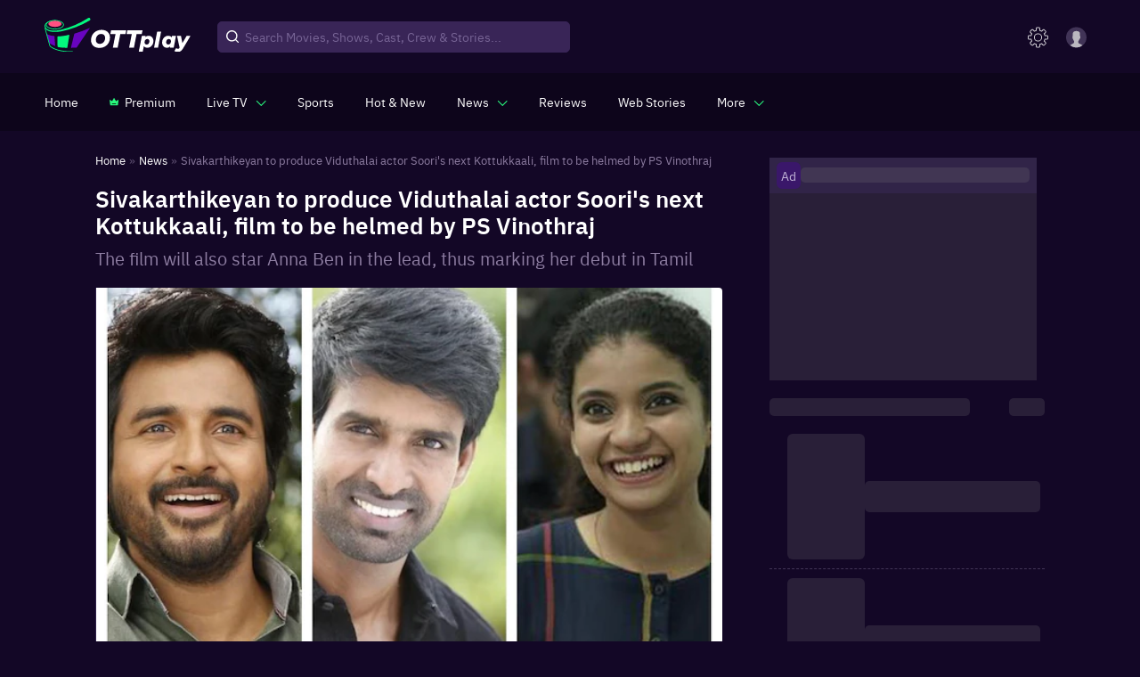

--- FILE ---
content_type: text/html; charset=utf-8
request_url: https://www.ottplay.com/news/sivakarthikeyan-to-produce-viduthalai-actor-sooris-next-kottukkaali-film-to-be-helmed-by-ps-vinothraj/39a470f2cb850
body_size: 37531
content:
<!DOCTYPE html><html lang="en"><head><meta charSet="utf-8"/><meta name="viewport" content="minimum-scale=1, initial-scale=1, width=device-width user-scalable=no"/><meta http-equiv="Cache-control" content="no-store"/><meta property="og:title" content="Sivakarthikeyan to produce Viduthalai actor Soori&#x27;s next Kottukkaali, film to be helmed by PS Vinothraj"/><meta property="og:site_name" content="OTTPlay"/><meta property="og:url" content="https://www.ottplay.com/news/sivakarthikeyan-to-produce-viduthalai-actor-sooris-next-kottukkaali-film-to-be-helmed-by-ps-vinothraj/39a470f2cb850"/><meta property="og:description" content="The film will also star Anna Ben in the lead, thus marking her debut in Tamil"/><meta property="og:type" content="website"/><meta property="og:image" content="https://images.ottplay.com/images/sivakarthikeyan-soori-and-anna-ben-312.jpg"/><meta name="twitter:card" content="summary_large_image"/><meta name="twitter:site" content="OTTPlay"/><meta name="twitter:creator" content="@OTTPlay"/><meta name="twitter:title" content="Sivakarthikeyan to produce Viduthalai actor Soori&#x27;s next Kottukkaali, film to be helmed by PS Vinothraj"/><meta name="twitter:description" content="The film will also star Anna Ben in the lead, thus marking her debut in Tamil"/><meta name="twitter:image" content="https://images.ottplay.com/images/sivakarthikeyan-soori-and-anna-ben-312.jpg"/><title>Sivakarthikeyan to produce Viduthalai actor Soori&#x27;s next Kottukkaali, film to be helmed by PS Vinothraj</title><meta name="title" content="Sivakarthikeyan to produce Viduthalai actor Soori&#x27;s next Kottukkaali, film to be helmed by PS Vinothraj"/><meta name="description" content="The film will also star Anna Ben in the lead, thus marking her debut in Tamil"/><meta itemProp="name" content="Sivakarthikeyan to produce Viduthalai actor Soori&#x27;s next Kottukkaali, film to be helmed by PS Vinothraj"/><meta itemProp="description" content="The film will also star Anna Ben in the lead, thus marking her debut in Tamil"/><meta itemProp="image" content="https://images.ottplay.com/images/sivakarthikeyan-soori-and-anna-ben-312.jpg"/><meta itemProp="url" content="https://www.ottplay.com/news/sivakarthikeyan-to-produce-viduthalai-actor-sooris-next-kottukkaali-film-to-be-helmed-by-ps-vinothraj/39a470f2cb850"/><meta itemProp="editor" content="OTTPlay"/><meta itemProp="headline" content="Sivakarthikeyan to produce Viduthalai actor Soori&#x27;s next Kottukkaali, film to be helmed by PS Vinothraj"/><meta itemProp="inLanguage" content="English"/><meta itemProp="sourceOrganization" content="OTTplay"/><meta itemProp="keywords" content="Sivakarthikeyan,Anna Ben,Soori,Kottukkaali,PS Vinothraj,Koozhangal,Pebbles,Maaveeran,Viduthalai"/><meta itemProp="datePublished" content="2023-03-10T11:55:10+05:30"/><meta itemProp="dateModified" content="2023-03-10T12:19:48+05:30"/><script type="application/ld+json">{"@context":"https://schema.org","@type":"ItemList","itemListElement":[{"@type":"SiteNavigationElement","position":1,"name":"Home","url":"https://www.ottplay.com/"},{"@type":"SiteNavigationElement","position":2,"name":"News","url":"https://www.ottplay.com/news"},{"@type":"SiteNavigationElement","position":3,"name":"Sivakarthikeyan to produce Viduthalai actor Soori's next Kottukkaali, film to be helmed by PS Vinothraj","image":"https://images.ottplay.com/images/sivakarthikeyan-soori-and-anna-ben-312.jpg?impolicy=ottplay-202501_high&width=1200&height=675","width":"1200","height":"675","url":"https://www.ottplay.com/news/sivakarthikeyan-to-produce-viduthalai-actor-sooris-next-kottukkaali-film-to-be-helmed-by-ps-vinothraj/39a470f2cb850"}]}</script><script type="application/ld+json">{"@context":"https://schema.org","@type":"BreadcrumbList","itemListElement":[{"@type":"ListItem","position":1,"item":{"@id":"https://www.ottplay.com/","name":"Home"}},{"@type":"ListItem","position":2,"item":{"@id":"https://www.ottplay.com/news","name":"News"}},{"@type":"ListItem","position":3,"item":{"@id":"https://www.ottplay.com/news/sivakarthikeyan-to-produce-viduthalai-actor-sooris-next-kottukkaali-film-to-be-helmed-by-ps-vinothraj/39a470f2cb850","name":"Sivakarthikeyan to produce Viduthalai actor Soori's next Kottukkaali, film to be helmed by PS Vinothraj","image":"https://images.ottplay.com/images/sivakarthikeyan-soori-and-anna-ben-312.jpg?impolicy=ottplay-202501_high&width=1200&height=675","width":"1200","height":"675"}}]}</script><script type="application/ld+json">{"@context":"https://schema.org","@type":"NewsArticle","url":"https://www.ottplay.com/news/sivakarthikeyan-to-produce-viduthalai-actor-sooris-next-kottukkaali-film-to-be-helmed-by-ps-vinothraj/39a470f2cb850","articleBody":"The much-awaited announcement about Sivakarthikeyan's next is here! The Maaveeran actor today dropped the first-look poster of his upcoming production, Kottukaali. The film will star his friend and Varuthapadatha Valibar Sangam co-star Soori and will have Malayalam actress Anna Ben playing the leading lady.The first-look poster has a bunch of roosters and it looks like the film might be set against a rural backdrop. The shooting for the film has already begun.  Kottukkaali will be directed by acclaimed filmmaker PS Vinothraj, whose Koozhangal (Pebbles) was India's entry to the Best International Feature Film at the 94th Academy Awards. The film emerged as the International Film Festival Rotterdam (IFFR) Tiger Award Winner of 2021. Taking to his social media handle, Sivakarthikeyan wrote,\"Extremely happy to announce our @SKProdOffl's next film with the highly talented and award winning filmmaker @PsVinothraj. Starring my dearest @sooriofficial annan &amp; an incredible performer @benanna_love. Here's the firstlook of #Kottukkaali (sic).\" Replying to him, Soori said, \"Thank you very much brother. Traveling with you is always a pleasure.. and it is a great pleasure to travel in such a new field (sic).\"  VinothRaj thanked Sivakarthikeyan for trusting him. He wrote, \"Very much delighted to reveal the first look of our film #Kottukkaali Thanks to @Siva_Kartikeyan anna, @KalaiArasu_ brother and @SKProdOffl for trusting me Thanks to my annan @sooriofficial and the talented actor @benanna_love for playing major role in making this film (sic).\" In the meantime, Soori is gearing up for his much-awaited project with Vetri Maaran, Viduthalai. The actor plays a constable in the film and Vijay Sethupathi plays a fugitive whom the entire police is after. The audio launch of the film was held in Chennai recently. The first part of the film is slated to hit screens on March 31. The digital rights have been bagged by ZEE5.","articleSection":"news","mainEntityOfPage":{"@type":"WebPage","@id":"https://www.ottplay.com/news/sivakarthikeyan-to-produce-viduthalai-actor-sooris-next-kottukkaali-film-to-be-helmed-by-ps-vinothraj/39a470f2cb850"},"headline":"Sivakarthikeyan to produce Viduthalai actor Soori's next Kottukkaali, film to be helmed by PS Vinothraj","description":"The film will also star Anna Ben in the lead, thus marking her debut in Tamil","datePublished":"2023-03-10T11:55:10+05:30","dateModified":"2023-03-10T12:19:49+05:30","publisher":{"@type":"Organization","name":"OTTplay","logo":{"@type":"ImageObject","url":"https://images.ottplay.com/static/OTTplay.png","width":"600","height":"60"}},"author":{"@type":"Person","name":"P Sangeetha","url":"https://www.ottplay.com/author/p-sangeetha/62679f76385f33001cec4596"},"image":"https://images.ottplay.com/images/sivakarthikeyan-soori-and-anna-ben-312.jpg?impolicy=ottplay-202501_high&width=1200&height=675","width":"1200","height":"675"}</script><script type="application/ld+json">{"@context":"https://schema.org","@type":"WebPage","name":"Sivakarthikeyan to produce Viduthalai actor Soori's next Kottukkaali, film to be helmed by PS Vinothraj","description":"The film will also star Anna Ben in the lead, thus marking her debut in Tamil","publisher":{"@type":"Organization","name":"ottplay"},"image":"https://images.ottplay.com/images/sivakarthikeyan-soori-and-anna-ben-312.jpg?impolicy=ottplay-202501_high&width=1200&height=675"}</script><script type="application/ld+json">{"@context":"https://schema.org","@type":"CreativeWork","headline":"Sivakarthikeyan to produce Viduthalai actor Soori's next Kottukkaali, film to be helmed by PS Vinothraj","datePublished":"2023-03-10T11:55:10+05:30","text":"The much-awaited announcement about Sivakarthikeyan's next is here! The Maaveeran actor today dropped the first-look poster of his upcoming production, Kottukaali. The film will star his friend and Varuthapadatha Valibar Sangam co-star Soori and will have Malayalam actress Anna Ben playing the leading lady.The first-look poster has a bunch of roosters and it looks like the film might be set against a rural backdrop. The shooting for the film has already begun.  Kottukkaali will be directed by acclaimed filmmaker PS Vinothraj, whose Koozhangal (Pebbles) was India's entry to the Best International Feature Film at the 94th Academy Awards. The film emerged as the International Film Festival Rotterdam (IFFR) Tiger Award Winner of 2021. Taking to his social media handle, Sivakarthikeyan wrote,\"Extremely happy to announce our @SKProdOffl's next film with the highly talented and award winning filmmaker @PsVinothraj. Starring my dearest @sooriofficial annan &amp; an incredible performer @benanna_love. Here's the firstlook of #Kottukkaali (sic).\" Replying to him, Soori said, \"Thank you very much brother. Traveling with you is always a pleasure.. and it is a great pleasure to travel in such a new field (sic).\"  VinothRaj thanked Sivakarthikeyan for trusting him. He wrote, \"Very much delighted to reveal the first look of our film #Kottukkaali Thanks to @Siva_Kartikeyan anna, @KalaiArasu_ brother and @SKProdOffl for trusting me Thanks to my annan @sooriofficial and the talented actor @benanna_love for playing major role in making this film (sic).\" In the meantime, Soori is gearing up for his much-awaited project with Vetri Maaran, Viduthalai. The actor plays a constable in the film and Vijay Sethupathi plays a fugitive whom the entire police is after. The audio launch of the film was held in Chennai recently. The first part of the film is slated to hit screens on March 31. The digital rights have been bagged by ZEE5.","author":{"type":"person","name":"P Sangeetha","url":"https://www.ottplay.com/author/p-sangeetha/62679f76385f33001cec4596"}}</script><link rel="canonical" href="https://www.ottplay.com/news/sivakarthikeyan-to-produce-viduthalai-actor-sooris-next-kottukkaali-film-to-be-helmed-by-ps-vinothraj/39a470f2cb850"/><link rel="amphtml" href="https://www.ottplay.com/amp/news/sivakarthikeyan-to-produce-viduthalai-actor-sooris-next-kottukkaali-film-to-be-helmed-by-ps-vinothraj/39a470f2cb850"/><link rel="preload" as="image" href="https://images.ottplay.com/images/sivakarthikeyan-soori-and-anna-ben-312.jpg?impolicy=ottplay-202501_high&amp;width=600"/><meta name="next-head-count" content="37"/><link rel="icon" href="/favicon_32x32.ico"/><link rel="apple-touch-icon" sizes="180x180" href="/apple-touch-icon.png"/><link rel="manifest" href="/manifest.json"/><link rel="shortcut icon" href="/favicon_32x32.ico"/><link rel="preconnect" href="https://images.ottplay.com"/><link rel="preconnect" href="https://api2.ottplay.com"/><link rel="preload" href="https://images.ottplay.com/static/fonts/ibmplexsans-semibold-webfont.woff2" as="font" type="font/woff2" crossorigin="anonymous"/><link rel="preload" href="https://images.ottplay.com/static/fonts/ibmplexsans-regular-webfont.woff2" as="font" type="font/woff2" crossorigin="anonymous"/><link rel="preload" href="https://images.ottplay.com/static/fonts/ibmplexsans-medium-webfont.woff2" as="font" type="font/woff2" crossorigin="anonymous"/><link rel="dns-prefetch" href="https://images.ottplay.com"/><meta property="fb:pages" content="112091457330264"/><meta name="theme-color" content="#130726"/><meta itemProp="name"/><meta itemProp="url" content="https://www.ottplay.com/"/><meta itemProp="name" content="movies"/><meta itemProp="url" content="https://www.ottplay.com/movies"/><meta itemProp="name" content="shows"/><meta itemProp="url" content="https://www.ottplay.com/shows"/><meta itemProp="name" content="netflix"/><meta itemProp="url" content="https://www.ottplay.com/netflix"/><meta name="referrer" content="no-referrer-when-downgrade"/><meta name="facebook-domain-verification" content="iplwy5mtr7bsnucgtfvduxhjuy1zy5"/><meta name="robots" content="max-image-preview:large"/><style>
              @font-face{font-family:'IBM Plex Sans';font-style:normal;src:url(https://images.ottplay.com/static/fonts/ibmplexsans-regular-webfont.woff2) format("woff2");font-weight:400;src:url(https://images.ottplay.com/static/fonts/ibmplexsans-regular-webfont.woff2) format("woff2");font-display:swap}
              @font-face{font-family:'IBM Plex Sans';font-style:normal;src:url(https://images.ottplay.com/static/fonts/ibmplexsans-medium-webfont.woff2) format("woff2");font-weight:500;src:url(https://images.ottplay.com/static/fonts/ibmplexsans-medium-webfont.woff2) format("woff2");font-display:swap}
              @font-face{font-family:'IBM Plex Sans';font-style:normal;src:url(https://images.ottplay.com/static/fonts/ibmplexsans-semibold-webfont.woff2) format("woff2");font-weight:600;src:url(https://images.ottplay.com/static/fonts/ibmplexsans-semibold-webfont.woff2) format("woff2");font-display:swap}</style><script type="application/ld+json">{"@context":"https://schema.org","@type":"WebSite","url":"https://www.ottplay.com/"}</script><script type="application/ld+json">{"@context":"https://schema.org","@type":"Organization","name":"ottplay","url":"https://www.ottplay.com/","logo":{"@type":"ImageObject","url":"https://images.ottplay.com/static/OTTplay.png","width":"600","height":"60"}}</script><script async="">window.addEventListener("load",()=>{
                        var _comscore=_comscore||[];_comscore.push({c1:"2",c2:"6035286"}),setTimeout(()=>{!function(){var c=document.createElement("script"),e=document.getElementsByTagName("script")[0];c.async=!0,c.src="https://www.ottplay.com/thirdparty/js/beacon.js",e.parentNode.insertBefore(c,e)}()}, 6000);})</script><script>
                    window.addEventListener("load",()=>{
                      setTimeout(()=>{
                        (function(w, d, s, l, i) {
                          window.dataLayer = window.dataLayer || [];
                          window.dataLayer.push({event: 'page_view',location: window.location.pathname,title: document.title});
                          w[l] = w[l] || [];
                          w[l].push({ 'gtm.start': new Date().getTime(), event: 'gtm.js' });
                          var f = d.getElementsByTagName(s)[0],
                              j = d.createElement(s),
                              dl = l != 'dataLayer' ? '&l=' + l : '';
                          j.async=true;
                          j.crossOrigin = 'anonymous';
                          j.src = 'https://www.googletagmanager.com/gtm.js?id=' + i + dl;
                          f.parentNode.insertBefore(j, f);                                             
                      })(window, document, 'script', 'dataLayer', 'GTM-NGV937K4');
                    },1000);
                  });   
                </script><link rel="preload" href="https://images.ottplay.com/cdn/seoprod/_next/static/css/ccb2b6c48f5fada8.css" as="style"/><link rel="stylesheet" href="https://images.ottplay.com/cdn/seoprod/_next/static/css/ccb2b6c48f5fada8.css" data-n-g=""/><link rel="preload" href="https://images.ottplay.com/cdn/seoprod/_next/static/css/83ed1e1f76506def.css" as="style"/><link rel="stylesheet" href="https://images.ottplay.com/cdn/seoprod/_next/static/css/83ed1e1f76506def.css" data-n-g=""/><link rel="preload" href="https://images.ottplay.com/cdn/seoprod/_next/static/css/d2291cea52450899.css" as="style"/><link rel="stylesheet" href="https://images.ottplay.com/cdn/seoprod/_next/static/css/d2291cea52450899.css"/><link rel="preload" href="https://images.ottplay.com/cdn/seoprod/_next/static/css/2c7d719a28a9bf27.css" as="style"/><link rel="stylesheet" href="https://images.ottplay.com/cdn/seoprod/_next/static/css/2c7d719a28a9bf27.css"/><link rel="preload" href="https://images.ottplay.com/cdn/seoprod/_next/static/css/ea5a2908f273abfb.css" as="style"/><link rel="stylesheet" href="https://images.ottplay.com/cdn/seoprod/_next/static/css/ea5a2908f273abfb.css"/><link rel="preload" href="https://images.ottplay.com/cdn/seoprod/_next/static/css/624fc916742cd8b0.css" as="style"/><link rel="stylesheet" href="https://images.ottplay.com/cdn/seoprod/_next/static/css/624fc916742cd8b0.css"/><link rel="preload" href="https://images.ottplay.com/cdn/seoprod/_next/static/css/fa74738aa4379133.css" as="style"/><link rel="stylesheet" href="https://images.ottplay.com/cdn/seoprod/_next/static/css/fa74738aa4379133.css"/><noscript data-n-css=""></noscript><script defer="" nomodule="" src="https://images.ottplay.com/cdn/seoprod/_next/static/chunks/polyfills-c67a75d1b6f99dc8.js"></script><script type="text/javascript">
        let dynnewchunks = 'https://images.ottplay.com/cdn/seoprod/_next/static/chunks/2679-e72296a828cb4a64.js,https://images.ottplay.com/cdn/seoprod/_next/static/chunks/50.36d94e74a497cdb6.js,https://images.ottplay.com/cdn/seoprod/_next/static/chunks/7771-3fdcca33503a4b55.js,https://images.ottplay.com/cdn/seoprod/_next/static/chunks/1282.7e41198d890c7029.js,https://images.ottplay.com/cdn/seoprod/_next/static/chunks/6572-6e30e9cc30a101bc.js,https://images.ottplay.com/cdn/seoprod/_next/static/chunks/6094-d05835276f48f41a.js,https://images.ottplay.com/cdn/seoprod/_next/static/chunks/Layout.6d2d4bb20f9d5072.js,https://images.ottplay.com/cdn/seoprod/_next/static/chunks/logAnalytics.15e8fd196b33683b.js,https://images.ottplay.com/cdn/seoprod/_next/static/chunks/5950-1930068ae3c59b3d.js,https://images.ottplay.com/cdn/seoprod/_next/static/chunks/719-c6b8dd98b3adc25c.js,https://images.ottplay.com/cdn/seoprod/_next/static/chunks/NewsSlug.97741b014a8c9625.js,https://images.ottplay.com/cdn/seoprod/_next/static/chunks/6993-fec83f12e234c77e.js,https://images.ottplay.com/cdn/seoprod/_next/static/chunks/9725.c3819666aade4728.js,https://images.ottplay.com/cdn/seoprod/_next/static/chunks/4209-105832922dee4c8f.js,https://images.ottplay.com/cdn/seoprod/_next/static/chunks/4932-c240aae7d13ab906.js,https://images.ottplay.com/cdn/seoprod/_next/static/chunks/1142-56d0df70608b9a87.js,https://images.ottplay.com/cdn/seoprod/_next/static/chunks/SingleArticle.85ec33f116cac623.js,https://images.ottplay.com/cdn/seoprod/_next/static/chunks/8558.78af9cfe78063bab.js,https://images.ottplay.com/cdn/seoprod/_next/static/chunks/3253.3330d04032b67966.js,https://images.ottplay.com/cdn/seoprod/_next/static/chunks/Footer.e0da0d4f01f716fb.js';
        var _mydynchunks = dynnewchunks.split(',');
        console.log("documet ",new Date());

        window.addEventListener('load', () => {
          var isSecondTime = getCookie('isSecondTime');
          console.log("documet window.load ",new Date());

          setTimeout(function () {
          for (var i = 0; i < _mydynchunks.length; i++) {
            let ref = (document.getElementsByTagName('head')[0] || document.getElementsByTagName('body')[0]);
            let runtimejs = _mydynchunks[i];

            var script = document.createElement("script");
            script.src = runtimejs;
            script.defer = true;
            script.crossorigin = "anonymous";
            ref.appendChild(script);
          }
         }, isSecondTime ? 50 : 4000)
        })</script><script type="text/javascript">
          let newchunks = 'https://images.ottplay.com/cdn/seoprod/_next/static/chunks/webpack-64124c594df0ac09.js,https://images.ottplay.com/cdn/seoprod/_next/static/chunks/vendor_react-d8ebb59e84f4af49.js,https://images.ottplay.com/cdn/seoprod/_next/static/chunks/main-161e4160a8f8afaa.js,https://images.ottplay.com/cdn/seoprod/_next/static/chunks/vendor_redux-c8b00a6c943916df.js,https://images.ottplay.com/cdn/seoprod/_next/static/chunks/vendor_mui-36609fe67bf2e99e.js,https://images.ottplay.com/cdn/seoprod/_next/static/chunks/vendor_dependency1-4cf288b0cc7ae4f7.js,https://images.ottplay.com/cdn/seoprod/_next/static/chunks/4308-4f6441a975650fef.js,https://images.ottplay.com/cdn/seoprod/_next/static/chunks/pages/_app-fe132c95080e8c2b.js,https://images.ottplay.com/cdn/seoprod/_next/static/chunks/pages/news/%5B...newsslug%5D-8ecc4e58e8c53a46.js,https://images.ottplay.com/cdn/seoprod/_next/static/5a1a460.8708521313368884/_buildManifest.js,https://images.ottplay.com/cdn/seoprod/_next/static/5a1a460.8708521313368884/_ssgManifest.js';
          var _mychunks = newchunks.split(',');

          //This is an function
          function getCookie(name) {
            var cookieName = name + '=';
            var cookieArray = document.cookie.split(';');

            for (var i = 0; i < cookieArray.length; i++) {
              var cookie = cookieArray[i].trim();
              if (cookie.indexOf(cookieName) === 0) {
                return decodeURIComponent(
                  cookie.substring(cookieName.length, cookie.length)
                );
              }
            }
            return null; // Cookie not found
          }

          function setCookie(name, value, daysToExpire) {
              var cookie = name + '=' + encodeURIComponent(value);

              if (typeof daysToExpire === 'number') {
                var expirationDate = new Date();
                expirationDate.setTime(
                  expirationDate.getTime() + daysToExpire * 24 * 60 * 60 * 1000
                ); // Convert days to milliseconds
                cookie += '; Secure; expires=' + expirationDate.toUTCString();
              }

              document.cookie = cookie;
           }

          
          window.addEventListener('DOMContentLoaded', (event) => {
            try{
              document.getElementsByTagName("body")[0].style.display = "block";
            } catch(e) {
              console.log(e);
            }
          });
          window.addEventListener('load', () => {

              var isSecondTime = getCookie('isSecondTime');
              setTimeout(function () {
              for (var i = 0; i < _mychunks.length; i++) {
                let ref = (document.getElementsByTagName('head')[0] || document.getElementsByTagName('body')[0]);
                let runtimejs = _mychunks[i];
                
                var script = document.createElement("script");
                script.src = runtimejs;
                script.defer = true;
                script.crossorigin = "anonymous";
                ref.appendChild(script);
              }
              setCookie('isSecondTime', 'true', 30);
              }, isSecondTime ? 50 : 4000)
          })</script><style id="jss-server-side">html{box-sizing:border-box;-webkit-font-smoothing:antialiased;-moz-osx-font-smoothing:grayscale}*,::after,::before{box-sizing:inherit}b,strong{font-weight:700}body{color:rgba(0,0,0,.87);margin:0;font-size:.875rem;font-family:&quot;IBM Plex Sans&quot;,&quot;sans-serif&quot;;font-weight:400;line-height:1.43;background-color:#130726}@media print{body{background-color:#fff}}body::backdrop{background-color:#130726}.MuiPaper-root{color:rgba(0,0,0,.87);transition:box-shadow .3s cubic-bezier(.4, 0, .2, 1) 0s;background-color:#fff}.MuiPaper-rounded{border-radius:4px}.MuiPaper-outlined{border:1px solid rgba(0,0,0,.12)}.MuiPaper-elevation0{box-shadow:none}.MuiPaper-elevation1{box-shadow:0 2px 1px -1px rgba(0,0,0,.2),0 1px 1px 0 rgba(0,0,0,.14),0 1px 3px 0 rgba(0,0,0,.12)}.MuiPaper-elevation2{box-shadow:0 3px 1px -2px rgba(0,0,0,.2),0 2px 2px 0 rgba(0,0,0,.14),0 1px 5px 0 rgba(0,0,0,.12)}.MuiPaper-elevation3{box-shadow:0 3px 3px -2px rgba(0,0,0,.2),0 3px 4px 0 rgba(0,0,0,.14),0 1px 8px 0 rgba(0,0,0,.12)}.MuiPaper-elevation4{box-shadow:0 2px 4px -1px rgba(0,0,0,.2),0 4px 5px 0 rgba(0,0,0,.14),0 1px 10px 0 rgba(0,0,0,.12)}.MuiPaper-elevation5{box-shadow:0 3px 5px -1px rgba(0,0,0,.2),0 5px 8px 0 rgba(0,0,0,.14),0 1px 14px 0 rgba(0,0,0,.12)}.MuiPaper-elevation6{box-shadow:0 3px 5px -1px rgba(0,0,0,.2),0 6px 10px 0 rgba(0,0,0,.14),0 1px 18px 0 rgba(0,0,0,.12)}.MuiPaper-elevation7{box-shadow:0 4px 5px -2px rgba(0,0,0,.2),0 7px 10px 1px rgba(0,0,0,.14),0 2px 16px 1px rgba(0,0,0,.12)}.MuiPaper-elevation8{box-shadow:0 5px 5px -3px rgba(0,0,0,.2),0 8px 10px 1px rgba(0,0,0,.14),0 3px 14px 2px rgba(0,0,0,.12)}.MuiPaper-elevation9{box-shadow:0 5px 6px -3px rgba(0,0,0,.2),0 9px 12px 1px rgba(0,0,0,.14),0 3px 16px 2px rgba(0,0,0,.12)}.MuiPaper-elevation10{box-shadow:0 6px 6px -3px rgba(0,0,0,.2),0 10px 14px 1px rgba(0,0,0,.14),0 4px 18px 3px rgba(0,0,0,.12)}.MuiPaper-elevation11{box-shadow:0 6px 7px -4px rgba(0,0,0,.2),0 11px 15px 1px rgba(0,0,0,.14),0 4px 20px 3px rgba(0,0,0,.12)}.MuiPaper-elevation12{box-shadow:0 7px 8px -4px rgba(0,0,0,.2),0 12px 17px 2px rgba(0,0,0,.14),0 5px 22px 4px rgba(0,0,0,.12)}.MuiPaper-elevation13{box-shadow:0 7px 8px -4px rgba(0,0,0,.2),0 13px 19px 2px rgba(0,0,0,.14),0 5px 24px 4px rgba(0,0,0,.12)}.MuiPaper-elevation14{box-shadow:0 7px 9px -4px rgba(0,0,0,.2),0 14px 21px 2px rgba(0,0,0,.14),0 5px 26px 4px rgba(0,0,0,.12)}.MuiPaper-elevation15{box-shadow:0 8px 9px -5px rgba(0,0,0,.2),0 15px 22px 2px rgba(0,0,0,.14),0 6px 28px 5px rgba(0,0,0,.12)}.MuiPaper-elevation16{box-shadow:0 8px 10px -5px rgba(0,0,0,.2),0 16px 24px 2px rgba(0,0,0,.14),0 6px 30px 5px rgba(0,0,0,.12)}.MuiPaper-elevation17{box-shadow:0 8px 11px -5px rgba(0,0,0,.2),0 17px 26px 2px rgba(0,0,0,.14),0 6px 32px 5px rgba(0,0,0,.12)}.MuiPaper-elevation18{box-shadow:0 9px 11px -5px rgba(0,0,0,.2),0 18px 28px 2px rgba(0,0,0,.14),0 7px 34px 6px rgba(0,0,0,.12)}.MuiPaper-elevation19{box-shadow:0 9px 12px -6px rgba(0,0,0,.2),0 19px 29px 2px rgba(0,0,0,.14),0 7px 36px 6px rgba(0,0,0,.12)}.MuiPaper-elevation20{box-shadow:0 10px 13px -6px rgba(0,0,0,.2),0 20px 31px 3px rgba(0,0,0,.14),0 8px 38px 7px rgba(0,0,0,.12)}.MuiPaper-elevation21{box-shadow:0 10px 13px -6px rgba(0,0,0,.2),0 21px 33px 3px rgba(0,0,0,.14),0 8px 40px 7px rgba(0,0,0,.12)}.MuiPaper-elevation22{box-shadow:0 10px 14px -6px rgba(0,0,0,.2),0 22px 35px 3px rgba(0,0,0,.14),0 8px 42px 7px rgba(0,0,0,.12)}.MuiPaper-elevation23{box-shadow:0 11px 14px -7px rgba(0,0,0,.2),0 23px 36px 3px rgba(0,0,0,.14),0 9px 44px 8px rgba(0,0,0,.12)}.MuiPaper-elevation24{box-shadow:0 11px 15px -7px rgba(0,0,0,.2),0 24px 38px 3px rgba(0,0,0,.14),0 9px 46px 8px rgba(0,0,0,.12)}.MuiButtonBase-root{color:inherit;border:0;cursor:pointer;margin:0;display:inline-flex;outline:0;padding:0;position:relative;align-items:center;user-select:none;border-radius:0;vertical-align:middle;-moz-appearance:none;justify-content:center;text-decoration:none;background-color:transparent;-webkit-appearance:none;-webkit-tap-highlight-color:transparent}.MuiButtonBase-root::-moz-focus-inner{border-style:none}.MuiButtonBase-root.Mui-disabled{cursor:default;pointer-events:none}@media print{.MuiButtonBase-root{color-adjust:exact}}.MuiButton-root{color:rgba(0,0,0,.87);padding:6px 16px;font-size:.875rem;min-width:64px;box-sizing:border-box;transition:background-color 250ms cubic-bezier(.4, 0, .2, 1) 0s,box-shadow 250ms cubic-bezier(.4, 0, .2, 1) 0s,border 250ms cubic-bezier(.4, 0, .2, 1) 0s;font-family:&quot;IBM Plex Sans&quot;,&quot;sans-serif&quot;;font-weight:500;line-height:1.75;border-radius:4px;text-transform:uppercase}.MuiButton-root:hover{text-decoration:none;background-color:rgba(0,0,0,.04)}.MuiButton-root.Mui-disabled{color:rgba(0,0,0,.26)}@media (hover:none){.MuiButton-root:hover{background-color:transparent}}.MuiButton-root:hover.Mui-disabled{background-color:transparent}.MuiButton-label{width:100%;display:inherit;align-items:inherit;justify-content:inherit}.MuiButton-text{padding:6px 8px}.MuiButton-textPrimary{color:#3f51b5}.MuiButton-textPrimary:hover{background-color:rgba(63,81,181,.04)}@media (hover:none){.MuiButton-textPrimary:hover{background-color:transparent}}.MuiButton-textSecondary{color:#f50057}.MuiButton-textSecondary:hover{background-color:rgba(245,0,87,.04)}@media (hover:none){.MuiButton-textSecondary:hover{background-color:transparent}}.MuiButton-outlined{border:1px solid rgba(0,0,0,.23);padding:5px 15px}.MuiButton-outlined.Mui-disabled{border:1px solid rgba(0,0,0,.12)}.MuiButton-outlinedPrimary{color:#3f51b5;border:1px solid rgba(63,81,181,.5)}.MuiButton-outlinedPrimary:hover{border:1px solid #3f51b5;background-color:rgba(63,81,181,.04)}@media (hover:none){.MuiButton-outlinedPrimary:hover{background-color:transparent}}.MuiButton-outlinedSecondary{color:#f50057;border:1px solid rgba(245,0,87,.5)}.MuiButton-outlinedSecondary:hover{border:1px solid #f50057;background-color:rgba(245,0,87,.04)}.MuiButton-outlinedSecondary.Mui-disabled{border:1px solid rgba(0,0,0,.26)}@media (hover:none){.MuiButton-outlinedSecondary:hover{background-color:transparent}}.MuiButton-contained{color:rgba(0,0,0,.87);box-shadow:0 3px 1px -2px rgba(0,0,0,.2),0 2px 2px 0 rgba(0,0,0,.14),0 1px 5px 0 rgba(0,0,0,.12);background-color:#e0e0e0}.MuiButton-contained:hover{box-shadow:0 2px 4px -1px rgba(0,0,0,.2),0 4px 5px 0 rgba(0,0,0,.14),0 1px 10px 0 rgba(0,0,0,.12);background-color:#d5d5d5}.MuiButton-contained.Mui-focusVisible{box-shadow:0 3px 5px -1px rgba(0,0,0,.2),0 6px 10px 0 rgba(0,0,0,.14),0 1px 18px 0 rgba(0,0,0,.12)}.MuiButton-contained:active{box-shadow:0 5px 5px -3px rgba(0,0,0,.2),0 8px 10px 1px rgba(0,0,0,.14),0 3px 14px 2px rgba(0,0,0,.12)}.MuiButton-contained.Mui-disabled{color:rgba(0,0,0,.26);box-shadow:none;background-color:rgba(0,0,0,.12)}@media (hover:none){.MuiButton-contained:hover{box-shadow:0 3px 1px -2px rgba(0,0,0,.2),0 2px 2px 0 rgba(0,0,0,.14),0 1px 5px 0 rgba(0,0,0,.12);background-color:#e0e0e0}}.MuiButton-contained:hover.Mui-disabled{background-color:rgba(0,0,0,.12)}.MuiButton-containedPrimary{color:#fff;background-color:#3f51b5}.MuiButton-containedPrimary:hover{background-color:#303f9f}@media (hover:none){.MuiButton-containedPrimary:hover{background-color:#3f51b5}}.MuiButton-containedSecondary{color:#fff;background-color:#f50057}.MuiButton-containedSecondary:hover{background-color:#c51162}@media (hover:none){.MuiButton-containedSecondary:hover{background-color:#f50057}}.MuiButton-disableElevation{box-shadow:none}.MuiButton-disableElevation:hover{box-shadow:none}.MuiButton-disableElevation.Mui-focusVisible{box-shadow:none}.MuiButton-disableElevation:active{box-shadow:none}.MuiButton-disableElevation.Mui-disabled{box-shadow:none}.MuiButton-colorInherit{color:inherit;border-color:currentColor}.MuiButton-textSizeSmall{padding:4px 5px;font-size:.8125rem}.MuiButton-textSizeLarge{padding:8px 11px;font-size:.9375rem}.MuiButton-outlinedSizeSmall{padding:3px 9px;font-size:.8125rem}.MuiButton-outlinedSizeLarge{padding:7px 21px;font-size:.9375rem}.MuiButton-containedSizeSmall{padding:4px 10px;font-size:.8125rem}.MuiButton-containedSizeLarge{padding:8px 22px;font-size:.9375rem}.MuiButton-fullWidth{width:100%}.MuiButton-startIcon{display:inherit;margin-left:-4px;margin-right:8px}.MuiButton-startIcon.MuiButton-iconSizeSmall{margin-left:-2px}.MuiButton-endIcon{display:inherit;margin-left:8px;margin-right:-4px}.MuiButton-endIcon.MuiButton-iconSizeSmall{margin-right:-2px}.MuiButton-iconSizeSmall&gt;:first-child{font-size:18px}.MuiButton-iconSizeMedium&gt;:first-child{font-size:20px}.MuiButton-iconSizeLarge&gt;:first-child{font-size:22px}.MuiCard-root{overflow:hidden}.MuiDrawer-docked{flex:0 0 auto}.MuiDrawer-paper{top:0;flex:1 0 auto;height:100%;display:flex;outline:0;z-index:1200;position:fixed;overflow-y:auto;flex-direction:column;-webkit-overflow-scrolling:touch}.MuiDrawer-paperAnchorLeft{left:0;right:auto}.MuiDrawer-paperAnchorRight{left:auto;right:0}.MuiDrawer-paperAnchorTop{top:0;left:0;right:0;bottom:auto;height:auto;max-height:100%}.MuiDrawer-paperAnchorBottom{top:auto;left:0;right:0;bottom:0;height:auto;max-height:100%}.MuiDrawer-paperAnchorDockedLeft{border-right:1px solid rgba(0,0,0,.12)}.MuiDrawer-paperAnchorDockedTop{border-bottom:1px solid rgba(0,0,0,.12)}.MuiDrawer-paperAnchorDockedRight{border-left:1px solid rgba(0,0,0,.12)}.MuiDrawer-paperAnchorDockedBottom{border-top:1px solid rgba(0,0,0,.12)}.MuiGrid-container{width:100%;display:flex;flex-wrap:wrap;box-sizing:border-box}.MuiGrid-item{margin:0;box-sizing:border-box}.MuiGrid-zeroMinWidth{min-width:0}.MuiGrid-direction-xs-column{flex-direction:column}.MuiGrid-direction-xs-column-reverse{flex-direction:column-reverse}.MuiGrid-direction-xs-row-reverse{flex-direction:row-reverse}.MuiGrid-wrap-xs-nowrap{flex-wrap:nowrap}.MuiGrid-wrap-xs-wrap-reverse{flex-wrap:wrap-reverse}.MuiGrid-align-items-xs-center{align-items:center}.MuiGrid-align-items-xs-flex-start{align-items:flex-start}.MuiGrid-align-items-xs-flex-end{align-items:flex-end}.MuiGrid-align-items-xs-baseline{align-items:baseline}.MuiGrid-align-content-xs-center{align-content:center}.MuiGrid-align-content-xs-flex-start{align-content:flex-start}.MuiGrid-align-content-xs-flex-end{align-content:flex-end}.MuiGrid-align-content-xs-space-between{align-content:space-between}.MuiGrid-align-content-xs-space-around{align-content:space-around}.MuiGrid-justify-content-xs-center{justify-content:center}.MuiGrid-justify-content-xs-flex-end{justify-content:flex-end}.MuiGrid-justify-content-xs-space-between{justify-content:space-between}.MuiGrid-justify-content-xs-space-around{justify-content:space-around}.MuiGrid-justify-content-xs-space-evenly{justify-content:space-evenly}.MuiGrid-spacing-xs-1{width:calc(100% + 8px);margin:-4px}.MuiGrid-spacing-xs-1&gt;.MuiGrid-item{padding:4px}.MuiGrid-spacing-xs-2{width:calc(100% + 16px);margin:-8px}.MuiGrid-spacing-xs-2&gt;.MuiGrid-item{padding:8px}.MuiGrid-spacing-xs-3{width:calc(100% + 24px);margin:-12px}.MuiGrid-spacing-xs-3&gt;.MuiGrid-item{padding:12px}.MuiGrid-spacing-xs-4{width:calc(100% + 32px);margin:-16px}.MuiGrid-spacing-xs-4&gt;.MuiGrid-item{padding:16px}.MuiGrid-spacing-xs-5{width:calc(100% + 40px);margin:-20px}.MuiGrid-spacing-xs-5&gt;.MuiGrid-item{padding:20px}.MuiGrid-spacing-xs-6{width:calc(100% + 48px);margin:-24px}.MuiGrid-spacing-xs-6&gt;.MuiGrid-item{padding:24px}.MuiGrid-spacing-xs-7{width:calc(100% + 56px);margin:-28px}.MuiGrid-spacing-xs-7&gt;.MuiGrid-item{padding:28px}.MuiGrid-spacing-xs-8{width:calc(100% + 64px);margin:-32px}.MuiGrid-spacing-xs-8&gt;.MuiGrid-item{padding:32px}.MuiGrid-spacing-xs-9{width:calc(100% + 72px);margin:-36px}.MuiGrid-spacing-xs-9&gt;.MuiGrid-item{padding:36px}.MuiGrid-spacing-xs-10{width:calc(100% + 80px);margin:-40px}.MuiGrid-spacing-xs-10&gt;.MuiGrid-item{padding:40px}.MuiGrid-grid-xs-auto{flex-grow:0;max-width:none;flex-basis:auto}.MuiGrid-grid-xs-true{flex-grow:1;max-width:100%;flex-basis:0}.MuiGrid-grid-xs-1{flex-grow:0;max-width:8.333333%;flex-basis:8.333333%}.MuiGrid-grid-xs-2{flex-grow:0;max-width:16.666667%;flex-basis:16.666667%}.MuiGrid-grid-xs-3{flex-grow:0;max-width:25%;flex-basis:25%}.MuiGrid-grid-xs-4{flex-grow:0;max-width:33.333333%;flex-basis:33.333333%}.MuiGrid-grid-xs-5{flex-grow:0;max-width:41.666667%;flex-basis:41.666667%}.MuiGrid-grid-xs-6{flex-grow:0;max-width:50%;flex-basis:50%}.MuiGrid-grid-xs-7{flex-grow:0;max-width:58.333333%;flex-basis:58.333333%}.MuiGrid-grid-xs-8{flex-grow:0;max-width:66.666667%;flex-basis:66.666667%}.MuiGrid-grid-xs-9{flex-grow:0;max-width:75%;flex-basis:75%}.MuiGrid-grid-xs-10{flex-grow:0;max-width:83.333333%;flex-basis:83.333333%}.MuiGrid-grid-xs-11{flex-grow:0;max-width:91.666667%;flex-basis:91.666667%}.MuiGrid-grid-xs-12{flex-grow:0;max-width:100%;flex-basis:100%}@media (min-width:600px){.MuiGrid-grid-sm-auto{flex-grow:0;max-width:none;flex-basis:auto}.MuiGrid-grid-sm-true{flex-grow:1;max-width:100%;flex-basis:0}.MuiGrid-grid-sm-1{flex-grow:0;max-width:8.333333%;flex-basis:8.333333%}.MuiGrid-grid-sm-2{flex-grow:0;max-width:16.666667%;flex-basis:16.666667%}.MuiGrid-grid-sm-3{flex-grow:0;max-width:25%;flex-basis:25%}.MuiGrid-grid-sm-4{flex-grow:0;max-width:33.333333%;flex-basis:33.333333%}.MuiGrid-grid-sm-5{flex-grow:0;max-width:41.666667%;flex-basis:41.666667%}.MuiGrid-grid-sm-6{flex-grow:0;max-width:50%;flex-basis:50%}.MuiGrid-grid-sm-7{flex-grow:0;max-width:58.333333%;flex-basis:58.333333%}.MuiGrid-grid-sm-8{flex-grow:0;max-width:66.666667%;flex-basis:66.666667%}.MuiGrid-grid-sm-9{flex-grow:0;max-width:75%;flex-basis:75%}.MuiGrid-grid-sm-10{flex-grow:0;max-width:83.333333%;flex-basis:83.333333%}.MuiGrid-grid-sm-11{flex-grow:0;max-width:91.666667%;flex-basis:91.666667%}.MuiGrid-grid-sm-12{flex-grow:0;max-width:100%;flex-basis:100%}}@media (min-width:960px){.MuiGrid-grid-md-auto{flex-grow:0;max-width:none;flex-basis:auto}.MuiGrid-grid-md-true{flex-grow:1;max-width:100%;flex-basis:0}.MuiGrid-grid-md-1{flex-grow:0;max-width:8.333333%;flex-basis:8.333333%}.MuiGrid-grid-md-2{flex-grow:0;max-width:16.666667%;flex-basis:16.666667%}.MuiGrid-grid-md-3{flex-grow:0;max-width:25%;flex-basis:25%}.MuiGrid-grid-md-4{flex-grow:0;max-width:33.333333%;flex-basis:33.333333%}.MuiGrid-grid-md-5{flex-grow:0;max-width:41.666667%;flex-basis:41.666667%}.MuiGrid-grid-md-6{flex-grow:0;max-width:50%;flex-basis:50%}.MuiGrid-grid-md-7{flex-grow:0;max-width:58.333333%;flex-basis:58.333333%}.MuiGrid-grid-md-8{flex-grow:0;max-width:66.666667%;flex-basis:66.666667%}.MuiGrid-grid-md-9{flex-grow:0;max-width:75%;flex-basis:75%}.MuiGrid-grid-md-10{flex-grow:0;max-width:83.333333%;flex-basis:83.333333%}.MuiGrid-grid-md-11{flex-grow:0;max-width:91.666667%;flex-basis:91.666667%}.MuiGrid-grid-md-12{flex-grow:0;max-width:100%;flex-basis:100%}}@media (min-width:1400px){.MuiGrid-grid-lg-auto{flex-grow:0;max-width:none;flex-basis:auto}.MuiGrid-grid-lg-true{flex-grow:1;max-width:100%;flex-basis:0}.MuiGrid-grid-lg-1{flex-grow:0;max-width:8.333333%;flex-basis:8.333333%}.MuiGrid-grid-lg-2{flex-grow:0;max-width:16.666667%;flex-basis:16.666667%}.MuiGrid-grid-lg-3{flex-grow:0;max-width:25%;flex-basis:25%}.MuiGrid-grid-lg-4{flex-grow:0;max-width:33.333333%;flex-basis:33.333333%}.MuiGrid-grid-lg-5{flex-grow:0;max-width:41.666667%;flex-basis:41.666667%}.MuiGrid-grid-lg-6{flex-grow:0;max-width:50%;flex-basis:50%}.MuiGrid-grid-lg-7{flex-grow:0;max-width:58.333333%;flex-basis:58.333333%}.MuiGrid-grid-lg-8{flex-grow:0;max-width:66.666667%;flex-basis:66.666667%}.MuiGrid-grid-lg-9{flex-grow:0;max-width:75%;flex-basis:75%}.MuiGrid-grid-lg-10{flex-grow:0;max-width:83.333333%;flex-basis:83.333333%}.MuiGrid-grid-lg-11{flex-grow:0;max-width:91.666667%;flex-basis:91.666667%}.MuiGrid-grid-lg-12{flex-grow:0;max-width:100%;flex-basis:100%}}@media (min-width:1920px){.MuiGrid-grid-xl-auto{flex-grow:0;max-width:none;flex-basis:auto}.MuiGrid-grid-xl-true{flex-grow:1;max-width:100%;flex-basis:0}.MuiGrid-grid-xl-1{flex-grow:0;max-width:8.333333%;flex-basis:8.333333%}.MuiGrid-grid-xl-2{flex-grow:0;max-width:16.666667%;flex-basis:16.666667%}.MuiGrid-grid-xl-3{flex-grow:0;max-width:25%;flex-basis:25%}.MuiGrid-grid-xl-4{flex-grow:0;max-width:33.333333%;flex-basis:33.333333%}.MuiGrid-grid-xl-5{flex-grow:0;max-width:41.666667%;flex-basis:41.666667%}.MuiGrid-grid-xl-6{flex-grow:0;max-width:50%;flex-basis:50%}.MuiGrid-grid-xl-7{flex-grow:0;max-width:58.333333%;flex-basis:58.333333%}.MuiGrid-grid-xl-8{flex-grow:0;max-width:66.666667%;flex-basis:66.666667%}.MuiGrid-grid-xl-9{flex-grow:0;max-width:75%;flex-basis:75%}.MuiGrid-grid-xl-10{flex-grow:0;max-width:83.333333%;flex-basis:83.333333%}.MuiGrid-grid-xl-11{flex-grow:0;max-width:91.666667%;flex-basis:91.666667%}.MuiGrid-grid-xl-12{flex-grow:0;max-width:100%;flex-basis:100%}}.MuiList-root{margin:0;padding:0;position:relative;list-style:none}.MuiList-padding{padding-top:8px;padding-bottom:8px}.MuiList-subheader{padding-top:0}.MuiListItem-root{width:100%;display:flex;position:relative;box-sizing:border-box;text-align:left;align-items:center;padding-top:8px;padding-bottom:8px;justify-content:flex-start;text-decoration:none}.MuiListItem-root.Mui-focusVisible{background-color:rgba(0,0,0,.08)}.MuiListItem-root.Mui-selected,.MuiListItem-root.Mui-selected:hover{background-color:rgba(0,0,0,.08)}.MuiListItem-root.Mui-disabled{opacity:.5}.MuiListItem-container{position:relative}.MuiListItem-dense{padding-top:4px;padding-bottom:4px}.MuiListItem-alignItemsFlexStart{align-items:flex-start}.MuiListItem-divider{border-bottom:1px solid rgba(0,0,0,.12);background-clip:padding-box}.MuiListItem-gutters{padding-left:16px;padding-right:16px}.MuiListItem-button{transition:background-color 150ms cubic-bezier(.4, 0, .2, 1) 0s}.MuiListItem-button:hover{text-decoration:none;background-color:rgba(0,0,0,.04)}@media (hover:none){.MuiListItem-button:hover{background-color:transparent}}.MuiListItem-secondaryAction{padding-right:48px}.MuiMenuItem-root{width:auto;overflow:hidden;font-size:1rem;box-sizing:border-box;min-height:48px;font-family:&quot;IBM Plex Sans&quot;,&quot;sans-serif&quot;;font-weight:400;line-height:1.5;padding-top:6px;white-space:nowrap;padding-bottom:6px}@media (min-width:600px){.MuiMenuItem-root{min-height:auto}}.MuiMenuItem-dense{font-size:.875rem;min-height:auto;font-family:&quot;IBM Plex Sans&quot;,&quot;sans-serif&quot;;font-weight:400;line-height:1.43}.jss145{color:#8e7ea2;margin:25px 0 10px;font-size:13px;font-weight:400;line-height:1.2;white-space:nowrap}.jss146{color:#fff;opacity:1;font-weight:400;text-decoration:none}.jss147{color:#8e7ea2;opacity:1;font-weight:400;padding-right:15px;text-decoration:none}.jss148{opacity:.6;padding:0 4px}.jss148:last-child{display:none}@media (max-width:599.95px){.jss145{margin:0;position:relative;font-size:11px!important;white-space:nowrap;padding-left:0}.jss146{color:#fff}.jss148{opacity:.6;padding:0 4px}.jss148:last-child{display:none}}.jss179{color:#d3c9e0;overflow:hidden;font-size:clamp(14px, 1.5vw, 18px);font-weight:400;line-height:1.5;margin-bottom:11px;text-overflow:ellipsis;-webkit-box-orient:vertical;-webkit-line-clamp:3}.jss179 img{height:auto;max-width:100%}.jss179 a{color:#29f87e}.jss179 p{margin-top:10px;margin-bottom:20px}.jss179 ul{padding-left:20px}.jss179 ul li{list-style:disc;margin-bottom:10px}.jss179 ol{padding-left:20px}.jss179 ol li{list-style:auto;margin-bottom:10px}.jss180{width:100%;height:100%}.jss181 iframe{width:100%!important}.jss182{margin:20px 0;padding:20px 0;background:#06020d;text-align:center}.jss182&gt;div{width:100%;display:inline-block;max-width:540px}.jss182 iframe{width:100%!important;margin:0}.jss183{margin:20px 0;padding:20px 0;ext-align:center;background:#06020d}.jss183&gt;div{width:100%;display:inline-block}.jss183 iframe{width:100%!important;margin:0}.jss184{width:100%;position:relative;margin-top:20px;border-left:1px solid #150128;margin-bottom:20px;background-position:center}.jss185{color:#e6e6e6;width:100%;bottom:0;padding:16px 26px;position:absolute;font-size:clamp(12px, 1vw, 14px);background-color:#00000090}.jss186{width:100%;height:100%;object-fit:cover}.jss187 img{width:100%!important}.jss188{display:flex;align-items:center;padding-bottom:16px;justify-content:center}.jss189{overflow-x:auto;scrollbar-width:none}.jss189 ::-webkit-scrollbar{display:none}.jss189 td{padding:5px 8px}@media (max-width:599.95px){.jss181 iframe{height:46vw!important}.jss182{margin:10px 0;padding:10px 0}.jss182 iframe{width:100%!important;min-width:fit-content!important}}.jss190{width:auto%;cursor:pointer;display:flex;justify-content:center}.jss191{color:#fff;padding:10px 30px;font-size:15px;background:#6819bf;font-weight:600;border-radius:4px}@media (max-width:400px){.jss191{padding:10px 15px;font-size:14px}}.jss192{display:flex;justify-content:center}.jss192 button{color:#00f87e;border:1px solid #00f87e;cursor:pointer;padding:10px 20px;font-size:16px;background:0 0;border-radius:8px;text-decoration:none}.jss211{color:#fff;margin:0 2px;opacity:1;padding:4px 10px;font-size:clamp(12px, 1.1vw, 12px);box-shadow:none!important;transition:all .2s ease;font-family:&quot;IBM Plex Sans&quot;&#x27;, &quot;sans-serif&quot; ;
    white-space: nowrap;
    border-radius: 50px;
    text-transform: none;
    background-color: transparent;
  }
  .jss211:hover {
    background-color: #29F87E;
  }
@media (max-width: 600px) {
  .jss211 {
    font-weight: 500 !important;
  }
  .jss211 img {
    width: 12px;
    height: 11px;
  }
}
  .jss101 {
    fill: #03f87e;
  }
  .jss102 {
    fill: #6804bf;
  }
  .jss103 {
    fill: #ff5082;
  }
  .jss104 {
    fill: #fff;
  }
  .jss105 {
    padding: padding: 5px 5px 0px 5px;
    z-index: 1201;
    position: unset;
    background-color: rgba(0, 0, 0, 0.3);
  }
  .jss106 {
    margin-top: 5px;
  }
  .jss107 {
    width: 15px;
    height: 12px;
    margin-right: 5px;
  }
  .jss108 {
    width: 17px;
    height: 16px;
    margin-right: 5px;
    background-size: 15px;
    background-image: url(https://images.ottplay.com/static/interestHeart.svg);
    background-repeat: no-repeat;
    background-position: left center;
  }
  .jss109 {
    display: flex;
    align-items: center;
  }
  .jss110 {
    width: 100%;
    margin-top: 0px;
    transition: 0.3s;
    backdrop-filter: blur(50px);
    background-color: rgba(27, 12, 79, 0.5);
  }
  .jss111 {
    width: 100%;
    height: 0;
    border-bottom: 1px solid transparent;
  }
  .jss112 {
    border-bottom-color: #03F87E;
  }
  .jss114 {
    display: flex;
    align-items: center;
    padding-left: 18px;
    padding-right: 0px;
    justify-content: space-between;
  }
@media (max-width: 1024px) {
  .jss114 {
    padding-left: 16px;
  }
}
@media (max-width: 768px) {
  .jss114 {
    padding-left: 10px;
  }
}
  .jss115 {
    width: 100%;
    height: 100%;
    display: flex;
    padding: 0 0 0 50px;
    align-items: center;
  }
@media(max-width:1025px) {
  .jss115 {
    padding: 0 0px 0 20px;
  }
}
  .jss116 {
    display: none !important;
  }
  .jss117 {
    display: contents;
  }
  .jss118 {
    display: flex;
    align-items: center;
    justify-content: flex-end;
  }
@media (max-width:959.95px) {
  .jss118 {
    margin-top: 30px;
  }
}
  .jss119 {
    color: #ffffff;
    width: 100%;
    border: 1px solid #3A176A;
    height: 35px;
    outline: none;
    font-size: 14px;
    font-weight: 400;
    line-height: 18px;
    padding-left: 16px;
    border-radius: 18px;
    padding-bottom: 2px;
    background-color: #130726;
  }
  .jss119::placeholder {
    color: rgb(214 198 244 / 40%);
    font-size: 14px;
    font-weight: 400;
    line-height: 18px;
  }
  .jss120 {
    color: #ffffff;
    border: none;
    opacity: 0.6;
    outline: none;
    padding: 25px 500px 25px 50px;
    font-size: 18px;
    transition: padding 0.6s ease-in-out;
    border-bottom: 2px solid #03F87E;
    background-color: #000000;
    webkit-transition: padding 0.6s ease-in-out;
  }
  .jss121 {
    width: 91px;
    cursor: pointer;
    height: 44px;
    margin-right: 30px;
    border-radius: inherit;
    justify-content: flex-start;
  }
  .jss121 img {
    width: 115px;
    height: auto;
    max-width: 100%;
  }
  .jss122 {
    color: #ffffff;
    height: 100%;
    display: flex;
    position: relative;
    align-items: center;
    margin-right: 35px;
    flex-direction: column;
    justify-content: center;
  }
  .jss122 a {
    margin: 0 !important;
  }
  .jss123 {
    color: #fff;
    height: 100%;
    display: flex;
    font-size: clamp(14px, 0.8vw, 20px);
    text-align: center;
    align-items: center;
    text-transform: none;
    text-decoration: none;
  }
  .jss124 {
    cursor: pointer;
    height: 3.9rem;
    display: flex;
    align-items: center;
    justify-content: center;
  }
  .jss124:hover {
    color: #03F87E;
  }
  .jss124:hover svg path {
    fill: #03F87E;
  }
  .jss125 {
    height: 2.9rem;
  }
  .jss126 {
    color: #03F87E;
    opacity: 1;
    font-weight: 600;
    background-color: transparent;
  }
  .jss126 svg path {
    fill: #03F87E;
  }
  .jss127 {
    display: inline-block;
    padding-right: 7px;
  }
  .jss127 path:last-child {
    fill: #000000;
  }
  .jss128 {
    width: 100%;
    display: flex;
    max-width: 100%;
    transition: all .2s ease;
  }
  .jss129 {
    top: 0;
    left: 0;
    position: fixed;
    background-color: lightblue;
  }
@media (max-width:959.95px) {
  .jss130 {
    margin-top: 20px;
  }
}
@media (max-width:599.95px) {
  .jss130 {
    display: none;
  }
}
  .jss131 {
    color: #ffffff;
    height: 100%;
    display: flex;
    position: relative;
    align-items: center;
    flex-direction: column;
    justify-content: center;
  }
  .jss132 {
    position: relative;
    background-color: #fff;
  }
@media(min-width:600px) {
  .jss132 {
    width: 300px;
  }
}
@media(min-width:1400px) {
  .jss132 {
    width: 393px;
  }
}
  .jss133 {
    width: 0;
    height: 0;
    opacity: 0 !important;
    z-index: -1;
    visibility: hidden;
  }
@media(max-width:599px) {
  .jss133 {
    display: none;
  }
}
  .jss134 {
    width: auto;
    height: auto;
    opacity: 1 !important;
    z-index: 9991;
  }
  .jss135 {
    width: 393px;
    height: auto;
    opacity: 1 !important;
    z-index: 9991;
    visibility: visible;
  }
@media(max-width:1200px) {
  .jss135 {
    width: 365px;
  }
}
  .jss136 {
    display: flex;
    position: relative;
    flex-wrap: wrap;
    margin-top: 10px;
    justify-content: space-between;
  }
  .jss136::after {
    top: -10px;
    left: 10px;
    width: 0;
    height: 0;
    content: &#x27;&#x27;;
    position: absolute;
    border-left: 12px solid transparent;
    border-right: 12px solid transparent;
    border-bottom: 11px solid #fff;
  }
@media(min-width:600px) {
  .jss136 {
    padding: 20px 40px 18px 10px;
  }
}
@media(min-width:1400px) {
  .jss136 {
    padding: 28px 35px 20px 14px;
  }
}
  .jss137 {
    display: block;
  }
  .jss138 {
    width: 100% !important;
  }
  .jss139 {
    color: #100721;
    width: 47%;
    padding: 0;
    position: relative;
    font-size: 12px;
    font-weight: 400;
    padding-top: 8px;
    border-bottom: 1px solid #E1DFED;
    padding-bottom: 5px;
  }
  .jss139:hover {
    color: #6819BF;
    background-color: transparent;
  }
@media(min-width:1400px) {
  .jss139 {
    font-size: 16px;
    padding-top: 8px;
    padding-bottom: 7px;
  }
}
  .jss139 a {
    transition: all .2s linear;
  }
  .jss139 a:hover {
    color: #6819BF;
    background-color: transparent;
  }
  .jss140 {
    color: white;
    display: inline-block;
    padding: 1px 4px;
    font-size: 10px;
    margin-left: 5px;
    border-radius: 4px;
    vertical-align: middle;
    background-color: #F81351;
  }
  .jss52 {
    top: 0;
    left: 0;
    width: 100%;
    z-index: 2200;
    position: fixed;
    flex-grow: 1;
    backdrop-filter: blur(35px);
  }
@media (max-width:599.95px) {
  .jss52 {
    z-index: 1001;
  }
}
  .jss53 {
    top: 0;
    left: 0;
    width: 100%;
    height: 100%;
    z-index: 9999;
    position: fixed;
    background: rgba(0,0,0,0.7);
  }
  .jss54 {
    top: 50%;
    left: 50%;
    width: 100%;
    height: 100%;
    margin: 0 auto;
    position: absolute;
    max-width: 280px;
    transform: translate(-50%,-50%);
    max-height: 280px;
  }
  .jss55 {
    top: 0;
    left: 0;
    width: 100%;
    height: 100%;
    display: flex;
    position: absolute;
    align-items: center;
    justify-content: center;
  }
  .jss56 {
    left: 50%;
    color: #000000;
    position: absolute;
    font-size: 28px;
    transform: translateX(-50%);
    text-align: center;
    font-weight: bold;
  }
@media (max-width:959.95px) {
  .jss56 {
    left: 50%;
    font-size: 26px;
  }
}
  .jss57 {
    width: 100%;
    background-color: #1C0A3970;
    background-image: linear-gradient(to bottom, #680FAA28, #3579D828);
  }
  .jss58 {
    width: 100%;
    display: flex;
    justify-content: flex-end;
  }
  .jss59 {
    margin-top: 10px;
  }
  .jss59 p {
    margin: 0px;
  }
  .jss60 {
    margin-top: 8%;
    align-items: flex-start;
    padding-top: 5px;
  }
@media (max-width:599.95px) {
  .jss60 {
    margin-top: 0px;
  }
}
  .jss61 {
    width: 100%;
    padding: 0px 18px 10px 18px;
  }
  .jss62 {
    flex-grow: 1;
    text-align: left;
    line-height: 0;
  }
  .jss62 img {
    width: 135px;
    height: auto;
  }
@media (max-width:600px) {
  .jss62 img {
    width: 110px;
  }
}
@media (max-width:370px) {
  .jss62 img {
    width: 87px;
  }
}
  .jss63 {
    box-shadow: none;
    background-color: #1C0A3970;
    background-image: linear-gradient(to bottom, #680FAA28, #3579D828);
  }
  .jss65 {
    display: flex;
    list-style: none;
    border-bottom: 0px solid red;
    justify-content: center;
  }
  .jss65 img {
    box-shadow:  0 0 0px 0px #e6e6e6;
    transition: 0.3s;
    border-radius: 50%;
  }
  .jss65.active img, .jss65:hover img, .jss65.active:hover img {
    box-shadow:  0 0 0px 2px #e6e6e6;
  }
  .jss66 {
    display: inline-block;
    padding-right: 8px;
  }
  .jss67 svg {
    fill: #fff;
    color: #fff;
    width: 24px;
    height: 24px;
  }
  .jss68 {
    display: flex;
    padding: 0;
    align-items: center;
    flex-direction: column;
    justify-content: center;
  }
  .jss69 {
    width: auto;
  }
  .jss70 {
    color: #A89ABF;
  }
  .jss70 span {
    font-size: 12px;
  }
  .jss71 {
    width: 550px;
    padding: 15px 0;
    position: absolute;
    max-width:  96%;
    background-color: #160732;
  }
@media (max-width:600px) {
  .jss71 {
    margin: 0%;
    padding: 0 0 15px;
    max-width: 100%;
    max-height: 100%;
  }
}
  .jss72 {
    width: 550px;
    padding: 15px;
    position: absolute;
    max-width:  96%;
    background-color: transparent;
  }
@media (max-width:600px) {
  .jss72 {
    margin: 0;
    padding: 0px;
    max-width: 100%;
  }
}
  .jss73 {
    color: #FFFFFF;
    width: 100%;
    display: flex;
    padding: 14px 10px;
    position: relative;
    font-size: 15px;
    transition: 0.5s all;
    align-items: center;
    border-bottom: 1px solid #302F3B;
    text-decoration: none;
  }
  .jss73:last-child {
    border-bottom: none;
    padding-bottom: 5px;
  }
  .jss73:after {
    top: 50%;
    right: 15px;
    width: 6px;
    height: 11px;
    content: &quot;&quot;;
    position: absolute;
    transform: translateY(-50%);
    background: url(https://images.ottplay.com/static/images/rightArrowGreen.svg) no-repeat;
    background-size: 6px;
  }
  .jss74:after {
    top: 50%;
    right: 15px;
    width: 6px;
    height: 11px;
    content: &quot;&quot;;
    position: absolute;
    transform: translateY(-50%) rotate(90deg);
    background: url(https://images.ottplay.com/static/images/rightArrowGreen.svg) no-repeat;
    background-size: 6px;
  }
  .jss75 {
    color: #03F87E;
    padding: 10px 10px;
    font-size: 14px;
    text-decoration: none;
  }
  .jss76 {
    margin-top: 10px;
    border-bottom: none;
    border-radius: 10px 10px 0 0;
    background-color: #2B1E41;
  }
  .jss76:after {
    top: 50%;
    right: 15px;
    width: 6px;
    height: 11px;
    content: &quot;&quot;;
    position: absolute;
    transform: translateY(-50%) rotate(-90deg);
    background: url(https://images.ottplay.com/static/images/rightArrowGreen.svg) no-repeat;
    background-size: 6px;
  }
  .jss77 {
    color: #A89ABF;
    font-size: 10px;
    margin-top: 6%;
    text-align: left;
    padding-right: 13px;
    justify-content: flex-start;
  }
  .jss78 {
    width: 14px;
    height: 14px;
    margin-right: 10px;
    border-radius: 50%;
  }
  .jss79 {
    margin: 0 5px;
    max-width: 20px;
  }
  .jss80 {
    margin: 10% 0px;
    display: flex;
    justify-content: flex-start;
  }
  .jss81 {
    width: 20px;
    height: 20px;
    border-radius: 50%;
  }
  .jss82 {
    width: 17px;
    height: 17px;
    margin-right: 10px;
  }
@media (max-width:500px) {
  .jss82 {
    margin-right: 0;
  }
}
  .jss83 {
    width: 17px;
    height: 17px;
  }
  .jss84 {
    width: 18px;
    height: 16px;
    margin-right: 10px;
  }
  .jss85 {
    width: 18px;
    height: 16px;
    margin-left: 10px;
  }
  .jss86 {
    width: 36px;
    height: 33px;
    margin-left: -10px;
  }
  .jss87 {
    cursor: pointer;
    display: flex;
    align-items: center;
    justify-content: center;
  }
  .jss88 {
    width: 100%;
    display: flex;
    flex-direction: column;
  }
  .jss89 {
    width: 100%;
    height: 2px;
    margin-top: 11px;
    border-bottom: 2px solid #21094A;
  }
  .jss90 {
    width: 100%;
    height: 50px;
    display: flex;
    padding: 10px 18px;
    align-items: center;
    justify-content: space-between;
    background-color: #00000049;
  }
  .jss91 {
    color: white;
    display: flex;
    font-size: 14px;
    align-items: center;
  }
  .jss91 img {
    width: 33px;
    height: 33px;
    margin-right: 10px;
    border-radius: 50%;
  }
  .jss92 {
    margin: 0;
    padding: 0;
    list-style: none;
    border-radius: 0 0 10px 10px;
    background-color: #2B1E41;
  }
  .jss93 {
    list-style-type: none;
  }
  .jss94 {
    color: #BEBBC7;
    width: 100%;
    display: flex;
    padding: 10px 10px;
    position: relative;
    font-size: 15px;
    align-items: center;
    text-decoration: none;
  }
  .jss94:after {
    top: 50%;
    right: 15px;
    width: 6px;
    height: 11px;
    content: &quot;&quot;;
    position: absolute;
    transform: translateY(-50%);
    background: url(https://images.ottplay.com/static/newImages/greyRightMenuNav.svg) no-repeat;
    background-size: 6px;
  }
  .jss95 {
    display: -webkit-box;
    overflow: hidden;
    font-size: 12px;
    align-self: center;
    box-orient: vertical;
    line-clamp: 2;
    text-overflow: ellipsis;
  }
  .jss96 img {
    height: 13px;
  }
  .jss97 {
    color: white;
    display: inline-block;
    padding: 1px 4px;
    font-size: 10px;
    margin-left: 5px;
    border-radius: 4px;
    vertical-align: middle;
    background-color: #F81351;
  }
  .jss98 {
    display: flex;
  }
  .jss99 {
    padding: 0;
    background: none;
    box-shadow: none;
  }
  .jss100 {
    height: 30px;
    margin: 0px 10px;
    opacity: 0.1;
    border-left: 1px solid #fff;
  }
  .jss4 {
    width: 100%;
    display: flex;
    flex-grow: 1;
    flex-direction: column;
  }
@media (max-width:599.95px) {
  .jss4 {
    margin: 56 0 0 0;
  }
}
@media (max-width:600px) {
  .jss5 {
    display: none;
  }
}
  .jss6 {
    cursor: pointer;
  }
  .jss7 {
    float: right;
    display: flex;
  }
  .jss8 {
    display: flex;
    align-items: center;
    margin-right: 10px;
  }
@media (max-width:900px) {
  .jss8 {
    margin-top: 8px;
    margin-right: 0px;
  }
}
@media (max-width:380px) {
  .jss8 {
    margin-left: 10px;
  }
}
  .jss9 {
    width: 48px;
    margin-right: 7px;
  }
@media (max-width:360px) {
  .jss9 {
    width: 43px;
  }
}
  .jss10 {
    color: #ffffff;
    font-size: 14px;
    font-weight: 500;
    line-height: 18px;
    white-space: nowrap;
    margin-right: 22px;
    text-transform: uppercase;
  }
@media (max-width:768px) {
  .jss10 {
    font-size: 9px;
    line-height: 11px;
    margin-right: 10px;
  }
}
  .jss10 span {
    color: #FF4376;
    display: block;
  }
  .jss11 {
    color: #03F87E;
    border: 2px solid transparent;
    padding: 9px 24px;
    position: relative;
    font-size: 11px;
    min-width: 120px;
    background: linear-gradient(#130726, #130726) padding-box, linear-gradient(90deg, rgb(41, 248, 126) 0%, rgb(49, 186, 237) 33%, rgb(233, 247, 66) 66%, rgb(237, 68, 205) 100%) border-box;
    text-align: center;
    white-space: nowrap;
    border-radius: 25px;
    text-transform: uppercase;
  }
@media (max-width:768px) {
  .jss11 {
    padding: 9px 10px;
    font-size: 10px;
    min-width: 110px;
  }
}
  .jss11 span {
    top: -9px;
    left: 50%;
    color: #fff;
    padding: 0 5px;
    position: absolute;
    transform: translateX(-50%);
    background: #130726;
  }
@media (max-width:400px) {
  .jss11 {
    padding: 8px 9px;
    font-size: 10px;
    min-width: 100px;
  }
}
@media (max-width:380px) {
  .jss11 {
    padding: 5px 7px;
    font-size: 10px;
    min-width: 80px;
  }
}
@media (max-width:320px) {
  .jss11 {
    padding: 5px 4px;
    font-size: 8px;
    min-width: 72px;
  }
}
@media (max-width:768px) {
  .jss11 span {
    padding: 0 5px;
  }
}
  .jss12 {
    color: #A89ABF;
    float: right;
    font-size: 0.7rem;
    margin-top: .5rem -.5rem 0 0;
  }
  .jss13 {
    color: #ffffff;
    display: flex;
    font-size: 14px;
    align-items: center;
  }
  .jss14 {
    cursor: pointer;
    display: flex;
    font-size: clamp(12px, 1vw, 18px);
    align-items: center;
  }
  .jss15 {
    color: #ffffff;
    opacity: 0.6;
    font-size: 13px;
  }
  .jss16 {
    width: clamp(15px, 1vw, 30px);
    margin-right: 6px;
  }
  .jss17 {
    width: 70px;
  }
  .jss18 {
    display: flex;
    justify-content: start;
  }
  .jss19 {
    color: #000;
    border: 1px solid transparent;
    cursor: pointer;
    padding: 8px 16px;
    font-size: clamp(13px,1.5vw,16px);
    background: #29F87E;
    text-align: center;
    transition: .2s all;
    font-weight: 400;
    line-height: clamp(12px,1.5vw,24px);
    border-radius: 4px;
  }
  .jss20 {
    fill: #03f87e;
  }
  .jss21 {
    fill: #6804bf;
  }
  .jss22 {
    fill: #ff5082;
  }
  .jss23 {
    fill: #fff;
  }
  .jss24 {
    cursor: pointer;
    height: 59.78px;
    display: block;
    padding-top: 3px;
  }
  .jss24 img {
    height: auto;
    max-width: 100%;
    margin-top: 5px;
    margin-bottom: 5px;
  }
  .jss25 {
    height: 30px;
    margin: 0px 10px;
    opacity: 0.1;
    border-left: 1px solid #fff;
  }
  .jss26 {
    white-space: nowrap;
  }
  .jss27 {
    width: 100%;
  }
  .jss28 {
    width: clamp(15px, 1.8vw, 30px);
    cursor: pointer;
    opacity: 0.8;
    margin-right: 10px;
  }
  .jss29 {
    cursor: pointer;
    display: inline-flex;
    padding: 0 5px;
    font-size: 15px;
    align-items: center;
    margin-left: 10px;
    white-space: nowrap;
    padding-left: 28px;
    background-size: 21px;
    background-image: url(https://images.ottplay.com/static/images/whatsappIcon.svg);
    background-repeat: no-repeat;
    background-position: left center;
  }
  .jss30 {
    width: 21px;
    height: 21px;
    display: inline-block;
    margin-right: 8px;
    background-size: 21px;
  }
  .jss31 {
    color: #A89ABF;
    display: flex;
    font-size: 14px;
    align-items: center;
    border-right: 1px solid #A89ABF50;
    margin-right: 10px;
    padding-right: 10px;
  }
  .jss32 {
    display: flex;
    align-items: baseline;
    white-space: nowrap;
    margin-right: 10px;
    flex-direction: column;
  }
  .jss33 {
    display: inline-flex;
    font-size: 10px;
    line-height: 1;
    padding-top: 4px;
    text-transform: uppercase;
  }
  .jss33 span {
    color: #FF5382;
    margin-left: 3px;
  }
  .jss34 {
    width: 10px;
    height: 10px;
    margin-top: 1.5rem;
    margin-left: -1rem;
    border-radius: 50%;
    background-color: #43FF37;
  }
  .jss35 {
    display: flex;
    min-width: 110px;
    margin-right: 8px;
    flex-direction: column;
  }
@media(max-width:800px) {
  .jss35 {
    grid-gap: 5px;
    margin-top: 2px;
    flex-direction: row;
  }
}
  .jss36 {
    color: #ffffff;
    width: auto;
    display: inline-block;
    font-size: 15px;
    line-height: 20px;
  }
@media(max-width:800px) {
  .jss36 {
    font-size: 10px;
    line-height: 15px;
  }
}
  .jss37 {
    color: #FF5382;
    width: auto;
    display: inline-block;
    font-size: 15px;
    line-height: 20px;
  }
@media(max-width:800px) {
  .jss37 {
    font-size: 10px;
    line-height: 15px;
  }
}
  .jss38 {
    color: #fff;
    right: -22px;
    border: 1px solid #381471;
    bottom: -18px;
    display: inlineBlock;
    padding: 1px 6px;
    position: absolute;
    font-size: 10px;
    text-align: center;
    font-weight: 400;
    line-height: 14px;
    border-radius: 2px;
    text-transform: uppercase;
    background-color:  #381471;
  }
  .jss39 {
    top: -15px;
    left: 13px;
    color:  #ffffff;
    width: 25px;
    height: 25px;
    display: flex;
    position: absolute;
    font-size: 14px !important;
    align-items: center;
    border-radius: 50%;
    justify-content: center;
    background-color: #FF4376;
  }
@media (max-width:599.95px) {
  .jss40 {
    display: none;
  }
}
  .jss41 {
    display: flex;
    align-items: center;
    flex-direction: row;
    justify-content: space-between;
  }
  .jss42 {
    width: 100%;
    display: flex;
    flex-direction: column;
    justify-content: center;
  }
@media(max-width:800px) {
  .jss42 {
    font-size: 10px;
    line-height: 15px;
  }
}
  .jss43 {
    color: #03F87E;
    font-weight: bold;
    white-space: nowrap;
  }
@media(max-width:800px) {
  .jss43 {
    font-size: 10px;
    line-height: 15px;
  }
}
  .jss44 {
    color: #A89ABF;
    font-size: 14px;
    white-space: nowrap;
  }
@media(max-width:800px) {
  .jss44 {
    font-size: 10px;
    line-height: 15px;
  }
}
  .jss45 {
    display: none !important;
  }
  .jss46 {
    display: contents;
  }
  .jss47 {
    width: 100%;
    display: flex;
    position: relative;
    align-items: center;
    margin-left: 30px;
    justify-content: flex-end;
  }
@media (max-width:959.95px) {
  .jss47 {
    margin: 10px 0px;
    padding: 0 10px;
  }
}
  .jss48 {
    color: #ffffff;
    width: 100%;
    border: 1px solid #3A176A;
    height: 35px;
    outline: none;
    font-size: 14px;
    font-weight: 400;
    line-height: 18px;
    padding-left: 30px;
    border-radius: 4px;
    padding-right: 68px;
    padding-bottom: 2px;
    background-color: #392557;
  }
  .jss48::placeholder {
    color: rgb(214 198 244 / 40%);
    font-size: 14px;
    font-weight: 400;
    line-height: 18px;
  }
@media(max-width:600px) {
  .jss48:focus {
    border: 1px solid #29f87e;
  }
}
  .jss49 {
    color: #03F87E;
    border: 2px solid transparent;
    cursor: pointer;
    padding: 9px 12px;
    overflow: hidden;
    position: relative;
    font-size: 14px;
    background: linear-gradient(#130726, #130726) padding-box, linear-gradient(90deg, rgb(41, 248, 126) 0%, rgb(49, 186, 237) 33%, rgb(233, 247, 66) 66%, rgb(237, 68, 205) 100%) border-box;
    transition: 1.6s;
    white-space: nowrap;
    border-radius: 25px;
    text-transform: uppercase;
  }
  .jss49 span {
    z-index: 2;
    position: relative;
  }
  .jss49:after {
    top: 0;
    left: 0;
    width: 0%;
    height: 100%;
    content: &quot;&quot;;
    position: absolute;
    background: #392557;
    transition: 0.6s;
    border-radius: 50px;
  }
  .jss49:focus:after {
    width: 100%;
  }
@media(max-width:768px) {
  .jss49 {
    padding: 8px 12px;
    font-size: 9px;
  }
}
  .jss49 img {
    margin-right: 10px;
  }
  .jss49 svg {
    margin-right: 10px;
  }
@media(max-width:768px) {
  .jss49 svg {
    width: 10px;
    height: 8px;
    margin-right: 5px;
  }
}
@media(max-width:768px) {
  .jss49 img {
    width: 10px;
    margin-right: 5px;
  }
}
  .jss50 {
    background: linear-gradient(#2b0863, #15072b) padding-box, linear-gradient(90deg, rgb(41, 248, 126) 0%, rgb(49, 186, 237) 33%, rgb(233, 247, 66) 66%, rgb(237, 68, 205) 100%) border-box;
  }
  .jss51 {
    color: #FFFFFF;
    cursor: pointer;
    padding: 10px 25px;
    position: relative;
    font-size: 14px;
    background: linear-gradient(90deg, rgba(255,51,114,1) 0%, rgba(228,23,191,1) 50%, rgba(205,0,255,1) 100%);
    white-space: nowrap;
    border-radius: 25px;
    text-transform: uppercase;
  }
@media(max-width:768px) {
  .jss51 {
    padding: 8px 12px;
    font-size: 9px;
  }
}
  .jss1 {
    top: 0;
    width: 100%;
    z-index: 10;
    position: fixed;
    transform: translateY(-100%);
    transition: 0.3s;
  }
  .jss2 {
    z-index: 10;
    position: relative;
    background: #130726;
  }
@media (max-width:599.95px) {
  .jss3 {
    display: none;
  }
}
  .jss175 {
    color: #ffffff;
    font-size: 0.9rem;
    margin-top: 1rem -.5rem 0 0;
    text-align: left;
    font-weight: 700;
  }
  .jss176 {
    color: #ffffff;
    font-size: 0.9rem;
    margin-top: 1rem -.5rem 0 0;
    text-align: left;
    font-weight: 700;
  }
  .jss177 {
    display: flex;
    flex-direction: row;
  }
@media (max-width:599.95px) {
  .jss177 {
    padding: 4% 0;
    min-height: 35px;
  }
}
  .jss178 {
    color: #A89ABF;
    cursor: pointer;
    margin: 0 4px 0 0;
    display: flex;
    font-size: 0.8rem;
    align-items: center;
  }
  .jss178 svg {
    width: 30px;
  }
@media (max-width:599.95px) {
  .jss175 {
    color: #ffffff;
    font-size: 0.9rem;
    margin-top: 1rem .5rem 0 0;
    text-align: left;
    font-weight: 700;
  }
}
  .jss149 {
    display: flex;
    box-shadow: none;
    border-left: 1px solid rgb(61 47 88 / 60%);
    justify-content: center;
    background-color: #170732;
    border-top-left-radius: 0;
    border-bottom-left-radius: 0;
  }
  .jss150 {
    width: 100%;
    height: 100%;
  }
  .jss151 iframe {
    width: 100% !important;
  }
  .jss153 {
    min-width: 12rem;
  }
  .jss154 {
    width: 42px;
    cursor: pointer;
    height: 42px;
    display: flex;
    align-items: center;
    border-radius: 50%;
    justify-content: center;
  }
@media (max-width:599.95px) {
  .jss154 {
    width: 22px;
    media-box: [object Object];
  }
}
  .jss155 {
    color: #fff;
    cursor: unset;
    font-size: clamp(24px, 2vw, 36px);
    margin-top: 0px;
    font-weight: 600;
    line-height: 1.2;
    margin-bottom: 10px;
  }
  .jss156 {
    color: #fff;
    cursor: unset;
    font-size: clamp(30px, 2vw, 38px);
    margin-top: 10px;
    font-weight: 600;
    line-height: clamp(34px, 2vw, 42px);
    margin-bottom: 10px;
    letter-spacing: 1px;
  }
  .jss157 {
    color: #8E7EA2;
    overflow: hidden;
    font-size: clamp(14px, 1.5vw, 18px);
    font-weight: 400;
    line-height: clamp(18px, 1.5vw, 24px);
    margin-bottom: 20px;
    text-overflow: ellipsis;
    -webkit-box-orient: vertical;
    -webkit-line-clamp: 3;
  }
  .jss158 {
    margin: 4px 0;
    border-bottom: 3.5px solid #1F142F;
  }
  .jss159 {
    display: flex;
    justify-content: space-between;
  }
  .jss160 {
    color: #ffffff;
    font-size: clamp(12px, 1vw, 14px);
    padding-bottom: 6px;
  }
  .jss161 {
    color: #A89ABF;
    font-size: clamp(12px, 1vw, 14px);
  }
  .jss162 {
    color: #A89ABF;
    font-size: clamp(10px, 0.8vw, 12px);
    padding-bottom: 4px;
    text-transform: capitalize;
  }
  .jss163 {
    width: 40%;
    display: flex;
    align-items: flex-end;
    flex-direction: column;
  }
  .jss163 img {
    height: 24px;
    max-width: 100%;
    object-fit: scale-down;
  }
  .jss164 {
    color: #8E7EA2;
    width: 100%;
    padding: 6px 0;
    font-size: 14px;
    font-weight: 600;
  }
  .jss165 {
    color: #A28DC9;
    text-transform: uppercase;
  }
  .jss166 {
    top: 6px;
    color: #19FF8C;
    display: inline-flex;
    padding: 2px;
    position: relative;
    font-size: 13px;
    align-items: center;
    border-radius: 2px;
    background-color: #000000;
  }
  .jss167 {
    padding-right: 3px;
  }
  .jss168 {
    width: 100%;
    position: relative;
    min-height: 400px;
  }
  .jss168:before {
    width: 100%;
    height: 0;
    content: &#x27;&#x27;;
    display: block;
    overflow: hidden;
    padding-bottom: 56.65%;
  }
  .jss169 {
    width: 100%;
    display: flex;
    padding: 8px 10px;
    align-items: center;
    border-radius: 0 0 4px 4px;
    justify-content: space-between;
    background-color: #03F87E;
  }
  .jss170 {
    display: none;
  }
  .jss171 {
    left: 0px;
    width: 100%;
    bottom: 0px;
    display: flex;
    padding: 8px 10px;
    position: sticky;
    align-items: center;
    border-radius: 0 0 4px 4px;
    justify-content: space-between;
    background-color: #03F87E;
  }
  .jss172 h4 {
    color: #000000;
    margin: 0px;
    font-size: 16px;
    font-weight: 600;
    line-height: 20px;
  }
  .jss172 p {
    color: #000000;
    margin: 0px;
    font-size: 12px;
    font-weight: 500;
    line-height: 15px;
    padding-top: 2px;
  }
  .jss173 {
    border: 1px solid #000000;
    padding: 15px;
    background: url(https://images.ottplay.com/static/images/rightBlackArrow.svg) no-repeat;
    border-radius: 4px;
    background-size: 20px;
    background-position: center center;
  }
@media (max-width:599.95px) {
  .jss152 {
    width: 100%;
    padding: 0;
  }
  .jss168 {
    min-height: 180px;
  }
  .jss174 {
    &gt; img: [object Object];
    width: 100%;
  }
  .jss174 .jss164 {
    padding: 4.5px 0 6.5px 0;
    font-size: 12px;
  }
  .jss155 {
    font-size: 20px;
    margin-top: 0;
    margin-bottom: 10px;
  }
}
  .jss141 {
    color: #FFFFFF;
    padding: 0px 20px;
    font-size: clamp(14px, 1.6vw, 22px);
    text-align: center;
    font-weight: 500;
  }
  .jss142 {
    display: flex;
    min-height: 60vh;
    align-items: center;
    flex-direction: column;
    justify-content: center;
  }
  .jss143 {
    top: 52px;
    width: 29%;
    position: sticky;
    align-self: flex-start;
    margin-top: 10px;
  }
  .jss144 {
    color: #000000;
    right: 0;
    width: 58px;
    height: 46px;
    display: flex;
    padding: 0 8px;
    z-index: 91;
    position: fixed;
    font-size: 14px;
    background: #00F87E;
    margin-top: 25px;
    align-items: center;
    font-weight: 600;
    line-height: 16px;
    border-radius: 8px 0 0px 8px;
  }
  .jss193 {
    fill: #337fff;
  }
  .jss194 {
    fill: #3cf;
  }
  .jss195 {
    fill: url(#a);
  }
  .jss196 {
    fill: #E1306C;
  }
  .jss197 {
    fill: red;
  }
  .jss198 {
    fill: #fff;
  }
  .jss199 {
    fill: #03f87e;
  }
  .jss200 {
    fill: #6804bf;
  }
  .jss201 {
    fill: #ff5082;
  }
  .jss202 {
    fill: #fff;
  }
  .jss203 {
    width: 155px !important;
    height: auto !important;
    margin-top:  5% !important;
    border-radius: inherit !important;
  }
  .jss203 svg {
    width: 100% !important;
  }
  .jss204 svg {
    width: 100% !important;
  }
@media(min-width:600px) {
  .jss205 {
    display: block;
  }
}
@media (min-width:320px) and (max-width:600px) {
  .jss205 {
    display: none;
  }
}
@media(min-width:600px) {
  .jss206 {
    display: none;
  }
}
@media (min-width:320px) and (max-width:600px) {
  .jss206 {
    display: block;
  }
}
  .jss207 {
    width: 550px;
    padding: 15px;
    position: absolute;
    max-width:  96%;
    background-color: transparent;
  }
@media (max-width:600px) {
  .jss207 {
    margin: 0;
    padding: 0px;
    max-width: 100%;
  }
}
  .jss208 {
    width: 60%;
  }
  .jss209 {
    grid-gap: 20px;
  }
  .jss210 {
    transition: 0.3s;
    text-transform: none;
  }
  .jss210:focus {
    border-color: #29f87e !important;}</style></head><body><div id="__next" data-reactroot=""><div id="top-header" class=" "><div><div class="jss4"><div class="MuiGrid-root topHeader_containerFluid__0X0_z MuiGrid-container MuiGrid-item" id="web-main-header"><div class="MuiGrid-root jss41 MuiGrid-item MuiGrid-grid-xs-12 MuiGrid-grid-lg-12" style="padding:12px 0px 5px 0px;min-height:44px"><div class="MuiGrid-root jss18 MuiGrid-item MuiGrid-grid-xs-6" style="float:right"><a href="/subscriptions" style="display:inline-block;cursor:pointer" aria-label="OTTplay"><span class="jss24"><img src="https://images.ottplay.com/static/newImages/OTTplayWhiteLogo.svg" alt="OTTplay Logo" width="244.54" height="55.776"/></span></a><div class="jss47 jss46"><div class="topHeader_searchSkeletonWrap__x4_XI"><span class="topHeader_SkeletoSeachIcon__OBC24"><svg xmlns="http://www.w3.org/2000/svg" width="13.498" height="13.498" viewBox="0 0 13.498 13.498"><path id="Path_32361" data-name="Path 32361" d="M24.525,23.577l-2.5-2.484a6.068,6.068,0,1,0-.938.938l2.482,2.484a.67.67,0,1,0,.958-.938ZM17.3,22.031a4.725,4.725,0,1,1,4.722-4.725A4.723,4.723,0,0,1,17.3,22.031Z" transform="translate(-11.217 -11.217)" fill="#fff"></path></svg></span><input type="text" placeholder="Search Movies, Shows, Cast, Crew &amp; Stories..."/></div></div></div><div class="MuiGrid-root MuiGrid-item MuiGrid-grid-xs-5"><div class="jss7"><div class="jss13"><div class="jss31"><span class="jss32"></span></div><img src="https://images.ottplay.com/static/setting.svg" class="jss28" alt="settings icon" width="24" height="24"/><div style="display:flex" class="jss6"><img src="https://images.ottplay.com/static/profile2.svg" class="jss28" style="margin-left:10px" alt="profile icon" width="24" height="34"/><div class="jss95"></div></div></div></div></div></div><div class="MuiGrid-root MuiGrid-item MuiGrid-grid-xs-1 MuiGrid-grid-lg-2"></div></div></div><div class="jss3"><div class="jss106 false" id="navBar"><div><div class="MuiGrid-root MuiGrid-container MuiGrid-item MuiGrid-grid-xs-12" style="background-color:rgba(0, 0, 0, 0.3)"><div class="MuiGrid-root jss113 MuiGrid-container MuiGrid-item MuiGrid-grid-xs-12 MuiGrid-grid-lg-12" style="height:65px"><div class="MuiGrid-root MuiGrid-container MuiGrid-item MuiGrid-grid-xs-12 MuiGrid-grid-md-12"><div class="MuiGrid-root MuiGrid-item MuiGrid-grid-xs-12 MuiGrid-grid-sm-12"><div class="jss115" style="margin-top:0px"><div class="jss122"><a href="https://www.ottplay.com/" style="margin-right:5px;margin-left:5px" aria-label="https://www.ottplay.com/"><span class="jss124 false false">Home</span></a><div class="jss111 false"></div></div><div class="jss122"><a href="https://www.ottplay.com/subscriptions" style="margin-right:5px;margin-left:5px" aria-label="https://www.ottplay.com/subscriptions"><span class="jss124 false false"><svg xmlns="http://www.w3.org/2000/svg" width="17.336" height="13.597" viewBox="0 0 17.336 13.597" class="jss127"><g id="jImGAx.tif" transform="translate(-35.493 -160.494)"><g id="Group_23030" data-name="Group 23030" transform="translate(35.493 160.494)"><path id="Path_40599" data-name="Path 40599" d="M35.493,164a.628.628,0,0,1,.228.092q2.3,1.149,4.6,2.3c.155.079.227.062.318-.09q1.681-2.819,3.375-5.63c.142-.237.143-.237.282,0l3.369,5.612c.125.208.125.208.336.1l4.556-2.277c.042-.021.085-.041.127-.063.107-.057.156-.031.139.094l-.219,1.632-.341,2.544q-.19,1.413-.38,2.825c-.123.918-.248,1.836-.362,2.756-.019.152-.073.2-.221.2q-7.145,0-14.29,0c-.149,0-.2-.046-.221-.2-.13-1.024-.274-2.047-.41-3.071-.125-.936-.244-1.872-.369-2.808q-.2-1.526-.414-3.052c-.034-.251-.071-.5-.106-.753Z" transform="translate(-35.493 -160.494)" fill="#29f87e"></path><path id="Path_40600" data-name="Path 40600" d="M53.006,190.249c1.192,0,2.385,0,3.577,0,.173,0,.228.058.219.257-.013.282-.008.566,0,.848,0,.148-.047.195-.17.192-.288-.007-.576,0-.864,0h-6.34c-.249,0-.249,0-.25-.292,0-.256.009-.514,0-.769-.008-.186.053-.233.2-.233C50.587,190.252,51.8,190.249,53.006,190.249Z" transform="translate(-44.32 -180.193)" fill="#06010d"></path></g></g></svg>Premium</span></a><div class="jss111 false"></div></div><div class="jss122"><a href="javascript:void(0)" style="margin-right:5px;margin-left:5px" aria-label="javascript:void(0)"><span class="jss124 false false" aria-haspopup="true">Live TV<svg xmlns="http://www.w3.org/2000/svg" width="10.749" height="5.919" viewBox="0 0 10.749 5.919" style="margin:4px 0 0 10px;transform:rotate(180deg)"><path id="Chevron_Right" data-name="Chevron Right" d="M5.758,5.762,10.59.928A.543.543,0,0,0,9.824.159L5.375,4.61.926.16A.543.543,0,0,0,.159.928L4.991,5.762A.548.548,0,0,0,5.758,5.762Z" transform="translate(10.749 5.919) rotate(180)" fill="#29f87e"></path></svg></span></a><div class="moreDropdown__main moreZindex" style="position:fixed;top:0;left:0"><div class="MuiPaper-root jss132 jss133 MuiPaper-elevation1 MuiPaper-rounded" style="opacity:0;transform:scale(0.75, 0.5625);transform-origin:center bottom"><svg id="close" class="moreDropdown__close" xmlns="http://www.w3.org/2000/svg" width="10.665" height="10.664" viewBox="0 0 10.665 10.664"><rect id="Rectangle_9" data-name="Rectangle 9" width="13.711" height="1.371" transform="translate(0.969 0) rotate(45)" fill="#6819bf"></rect><rect id="Rectangle_10" data-name="Rectangle 10" width="13.711" height="1.371" transform="translate(0 9.695) rotate(-45)" fill="#6819bf"></rect></svg><ul class="MuiList-root jss136 jss137 MuiList-padding" role="menu" tabindex="-1" id="menu-list-grow"><li class="MuiButtonBase-root MuiListItem-root MuiMenuItem-root jss139 jss138 MuiMenuItem-gutters MuiListItem-gutters MuiListItem-button" tabindex="0" role="menuitem" aria-disabled="false"><a href="https://www.ottplay.com/live-tv">Channels</a></li><li class="MuiButtonBase-root MuiListItem-root MuiMenuItem-root jss139 jss138 MuiMenuItem-gutters MuiListItem-gutters MuiListItem-button" tabindex="-1" role="menuitem" aria-disabled="false"><a href="/tv-channel-guide">Program Guide</a></li></ul></div></div><div class="jss111 false"></div></div><div class="jss122"><a href="https://www.ottplay.com/sports" style="margin-right:5px;margin-left:5px" aria-label="https://www.ottplay.com/sports"><span class="jss124 false false">Sports</span></a><div class="jss111 false"></div></div><div class="jss122"><a href="https://www.ottplay.com/ott-releases-streaming-now-this-week-watch-online" style="margin-right:5px;margin-left:5px" aria-label="https://www.ottplay.com/ott-releases-streaming-now-this-week-watch-online"><span class="jss124 false false">Hot &amp; New</span></a><div class="jss111 false"></div></div><div class="jss122"><a href="javascript:void(0)" style="margin-right:5px;margin-left:5px" aria-label="javascript:void(0)"><span class="jss124 false false" aria-haspopup="true">News<svg xmlns="http://www.w3.org/2000/svg" width="10.749" height="5.919" viewBox="0 0 10.749 5.919" style="margin:4px 0 0 10px;transform:rotate(180deg)"><path id="Chevron_Right" data-name="Chevron Right" d="M5.758,5.762,10.59.928A.543.543,0,0,0,9.824.159L5.375,4.61.926.16A.543.543,0,0,0,.159.928L4.991,5.762A.548.548,0,0,0,5.758,5.762Z" transform="translate(10.749 5.919) rotate(180)" fill="#29f87e"></path></svg></span></a><div class="moreDropdown__main moreZindex" style="position:fixed;top:0;left:0"><div class="MuiPaper-root jss132 jss133 MuiPaper-elevation1 MuiPaper-rounded" style="opacity:0;transform:scale(0.75, 0.5625);transform-origin:center bottom"><svg id="close" class="moreDropdown__close" xmlns="http://www.w3.org/2000/svg" width="10.665" height="10.664" viewBox="0 0 10.665 10.664"><rect id="Rectangle_9" data-name="Rectangle 9" width="13.711" height="1.371" transform="translate(0.969 0) rotate(45)" fill="#6819bf"></rect><rect id="Rectangle_10" data-name="Rectangle 10" width="13.711" height="1.371" transform="translate(0 9.695) rotate(-45)" fill="#6819bf"></rect></svg><ul class="MuiList-root jss136 jss137 MuiList-padding" role="menu" tabindex="-1" id="menu-list-grow"><li class="MuiButtonBase-root MuiListItem-root MuiMenuItem-root jss139 jss138 MuiMenuItem-gutters MuiListItem-gutters MuiListItem-button" tabindex="0" role="menuitem" aria-disabled="false"><a href="https://www.ottplay.com/quick-reads">Quickreads</a></li><li class="MuiButtonBase-root MuiListItem-root MuiMenuItem-root jss139 jss138 MuiMenuItem-gutters MuiListItem-gutters MuiListItem-button" tabindex="-1" role="menuitem" aria-disabled="false"><a href="https://www.ottplay.com/news">OTT News</a></li><li class="MuiButtonBase-root MuiListItem-root MuiMenuItem-root jss139 jss138 MuiMenuItem-gutters MuiListItem-gutters MuiListItem-button" tabindex="-1" role="menuitem" aria-disabled="false"><a href="/sports/news">Sports News</a></li><li class="MuiButtonBase-root MuiListItem-root MuiMenuItem-root jss139 jss138 MuiMenuItem-gutters MuiListItem-gutters MuiListItem-button" tabindex="-1" role="menuitem" aria-disabled="false"><a href="https://www.ottplay.com/features">Features</a></li></ul></div></div><div class="jss111 false"></div></div><div class="jss122"><a href="https://www.ottplay.com/reviews" style="margin-right:5px;margin-left:5px" aria-label="https://www.ottplay.com/reviews"><span class="jss124 false false">Reviews</span></a><div class="jss111 false"></div></div><div class="jss122"><a href="https://www.ottplay.com/web-stories" style="margin-right:5px;margin-left:5px" aria-label="https://www.ottplay.com/web-stories"><span class="jss124 false false">Web Stories</span></a><div class="jss111 false"></div></div><div class="jss122"><div class="jss131"><a href="javascript:void(0)" style="margin-right:5px;margin-left:5px" aria-label="javascript:void(0)"><span class="jss124 false false" aria-haspopup="true">More<svg xmlns="http://www.w3.org/2000/svg" width="10.749" height="5.919" viewBox="0 0 10.749 5.919" style="margin:4px 0 0 10px;transform:rotate(180deg)"><path id="Chevron_Right" data-name="Chevron Right" d="M5.758,5.762,10.59.928A.543.543,0,0,0,9.824.159L5.375,4.61.926.16A.543.543,0,0,0,.159.928L4.991,5.762A.548.548,0,0,0,5.758,5.762Z" transform="translate(10.749 5.919) rotate(180)" fill="#29f87e"></path></svg></span></a><div class="moreDropdown__main moreZindex" style="position:fixed;top:0;left:0"><div class="MuiPaper-root jss132 jss133 MuiPaper-elevation1 MuiPaper-rounded" style="opacity:0;transform:scale(0.75, 0.5625);transform-origin:center bottom"><svg id="close" class="moreDropdown__close" xmlns="http://www.w3.org/2000/svg" width="10.665" height="10.664" viewBox="0 0 10.665 10.664"><rect id="Rectangle_9" data-name="Rectangle 9" width="13.711" height="1.371" transform="translate(0.969 0) rotate(45)" fill="#6819bf"></rect><rect id="Rectangle_10" data-name="Rectangle 10" width="13.711" height="1.371" transform="translate(0 9.695) rotate(-45)" fill="#6819bf"></rect></svg><ul class="MuiList-root jss136 MuiList-padding" role="menu" tabindex="-1" id="menu-list-grow"><li class="MuiButtonBase-root MuiListItem-root MuiMenuItem-root jss139 MuiMenuItem-gutters MuiListItem-gutters MuiListItem-button" tabindex="0" role="menuitem" aria-disabled="false"><a href="https://www.ottplay.com/movies">Movies</a></li><li class="MuiButtonBase-root MuiListItem-root MuiMenuItem-root jss139 MuiMenuItem-gutters MuiListItem-gutters MuiListItem-button" tabindex="-1" role="menuitem" aria-disabled="false"><a href="https://www.ottplay.com/shows">Shows</a></li><li class="MuiButtonBase-root MuiListItem-root MuiMenuItem-root jss139 MuiMenuItem-gutters MuiListItem-gutters MuiListItem-button" tabindex="-1" role="menuitem" aria-disabled="false"><a>Bails and Banter</a></li><li class="MuiButtonBase-root MuiListItem-root MuiMenuItem-root jss139 MuiMenuItem-gutters MuiListItem-gutters MuiListItem-button" tabindex="-1" role="menuitem" aria-disabled="false"><a href="https://www.ottplay.com/news/listicle">Listicles</a></li><li class="MuiButtonBase-root MuiListItem-root MuiMenuItem-root jss139 MuiMenuItem-gutters MuiListItem-gutters MuiListItem-button" tabindex="-1" role="menuitem" aria-disabled="false"><a href="https://www.ottplay.com/foryou"><span class="jss109"><i class="jss108"></i>For You</span></a></li><li class="MuiButtonBase-root MuiListItem-root MuiMenuItem-root jss139 MuiMenuItem-gutters MuiListItem-gutters MuiListItem-button" tabindex="-1" role="menuitem" aria-disabled="false"><a href="https://www.ottplay.com/podcasts">Podcasts</a></li><li class="MuiButtonBase-root MuiListItem-root MuiMenuItem-root jss139 MuiMenuItem-gutters MuiListItem-gutters MuiListItem-button" tabindex="-1" role="menuitem" aria-disabled="false"><a href="https://www.ottplay.com/games">Games<span class="jss140">NEW</span></a></li><li class="MuiButtonBase-root MuiListItem-root MuiMenuItem-root jss139 MuiMenuItem-gutters MuiListItem-gutters MuiListItem-button" tabindex="-1" role="menuitem" aria-disabled="false"><a href="javascript:void(0)">New &amp; Trending</a></li><li class="MuiButtonBase-root MuiListItem-root MuiMenuItem-root jss139 MuiMenuItem-gutters MuiListItem-gutters MuiListItem-button" tabindex="-1" role="menuitem" aria-disabled="false"><a href="https://www.ottplay.com/all-language">Language</a></li><li class="MuiButtonBase-root MuiListItem-root MuiMenuItem-root jss139 MuiMenuItem-gutters MuiListItem-gutters MuiListItem-button" tabindex="-1" role="menuitem" aria-disabled="false"><a href="https://www.ottplay.com/watchlist">Watchlist</a></li><li class="MuiButtonBase-root MuiListItem-root MuiMenuItem-root jss139 MuiMenuItem-gutters MuiListItem-gutters MuiListItem-button" tabindex="-1" role="menuitem" aria-disabled="false"><a href="https://www.ottplay.com/all-genre">Genres</a></li><li class="MuiButtonBase-root MuiListItem-root MuiMenuItem-root jss139 MuiMenuItem-gutters MuiListItem-gutters MuiListItem-button" tabindex="-1" role="menuitem" aria-disabled="false"><a href="https://www.ottplay.com/newsletters">Newsletters</a></li><li class="MuiButtonBase-root MuiListItem-root MuiMenuItem-root jss139 MuiMenuItem-gutters MuiListItem-gutters MuiListItem-button" tabindex="-1" role="menuitem" aria-disabled="false"><a href="https://ottplay.com/awards">OTTplay Awards</a></li><li class="MuiButtonBase-root MuiListItem-root MuiMenuItem-root jss139 MuiMenuItem-gutters MuiListItem-gutters MuiListItem-button" tabindex="-1" role="menuitem" aria-disabled="false"><a href="/reels">Reels</a></li><li class="MuiButtonBase-root MuiListItem-root MuiMenuItem-root jss139 MuiMenuItem-gutters MuiListItem-gutters MuiListItem-button" tabindex="-1" role="menuitem" aria-disabled="false"><a>Redeem Your Coupon</a></li><li class="MuiButtonBase-root MuiListItem-root MuiMenuItem-root jss139 MuiMenuItem-gutters MuiListItem-gutters MuiListItem-button" tabindex="-1" role="menuitem" aria-disabled="false"><a href="https://www.ottplay.com/quiz">Quiz</a></li></ul></div></div><div class="jss111 false"></div></div></div></div></div></div></div></div></div></div><div id="scrollHeader" class="jss1"><div class="jss2">0</div><div class="jss106 jss110" id="vertualNavBar"><div><div class="MuiGrid-root MuiGrid-container MuiGrid-item MuiGrid-grid-xs-12" style="background-color:transparent"><div class="MuiGrid-root jss113 MuiGrid-container MuiGrid-item MuiGrid-grid-xs-12 MuiGrid-grid-lg-12" style="height:52px"><div class="MuiGrid-root MuiGrid-container MuiGrid-item MuiGrid-grid-xs-12 MuiGrid-grid-md-12"><div class="MuiGrid-root MuiGrid-item MuiGrid-grid-xs-12 MuiGrid-grid-sm-12"><div class="jss115" style="margin-top:0px"><div class="jss122"><a href="https://www.ottplay.com/" style="margin-right:5px;margin-left:5px" aria-label="https://www.ottplay.com/"><span class="jss124 false jss125">Home</span></a><div class="jss111 false"></div></div><div class="jss122"><a href="https://www.ottplay.com/subscriptions" style="margin-right:5px;margin-left:5px" aria-label="https://www.ottplay.com/subscriptions"><span class="jss124 false jss125"><svg xmlns="http://www.w3.org/2000/svg" width="17.336" height="13.597" viewBox="0 0 17.336 13.597" class="jss127"><g id="jImGAx.tif" transform="translate(-35.493 -160.494)"><g id="Group_23030" data-name="Group 23030" transform="translate(35.493 160.494)"><path id="Path_40599" data-name="Path 40599" d="M35.493,164a.628.628,0,0,1,.228.092q2.3,1.149,4.6,2.3c.155.079.227.062.318-.09q1.681-2.819,3.375-5.63c.142-.237.143-.237.282,0l3.369,5.612c.125.208.125.208.336.1l4.556-2.277c.042-.021.085-.041.127-.063.107-.057.156-.031.139.094l-.219,1.632-.341,2.544q-.19,1.413-.38,2.825c-.123.918-.248,1.836-.362,2.756-.019.152-.073.2-.221.2q-7.145,0-14.29,0c-.149,0-.2-.046-.221-.2-.13-1.024-.274-2.047-.41-3.071-.125-.936-.244-1.872-.369-2.808q-.2-1.526-.414-3.052c-.034-.251-.071-.5-.106-.753Z" transform="translate(-35.493 -160.494)" fill="#29f87e"></path><path id="Path_40600" data-name="Path 40600" d="M53.006,190.249c1.192,0,2.385,0,3.577,0,.173,0,.228.058.219.257-.013.282-.008.566,0,.848,0,.148-.047.195-.17.192-.288-.007-.576,0-.864,0h-6.34c-.249,0-.249,0-.25-.292,0-.256.009-.514,0-.769-.008-.186.053-.233.2-.233C50.587,190.252,51.8,190.249,53.006,190.249Z" transform="translate(-44.32 -180.193)" fill="#06010d"></path></g></g></svg>Premium</span></a><div class="jss111 false"></div></div><div class="jss122"><a href="javascript:void(0)" style="margin-right:5px;margin-left:5px" aria-label="javascript:void(0)"><span class="jss124 false jss125" aria-haspopup="true">Live TV<svg xmlns="http://www.w3.org/2000/svg" width="10.749" height="5.919" viewBox="0 0 10.749 5.919" style="margin:4px 0 0 10px;transform:rotate(180deg)"><path id="Chevron_Right" data-name="Chevron Right" d="M5.758,5.762,10.59.928A.543.543,0,0,0,9.824.159L5.375,4.61.926.16A.543.543,0,0,0,.159.928L4.991,5.762A.548.548,0,0,0,5.758,5.762Z" transform="translate(10.749 5.919) rotate(180)" fill="#29f87e"></path></svg></span></a><div class="moreDropdown__main moreZindex" style="position:fixed;top:0;left:0"><div class="MuiPaper-root jss132 jss133 MuiPaper-elevation1 MuiPaper-rounded" style="opacity:0;transform:scale(0.75, 0.5625);transform-origin:center bottom"><svg id="close" class="moreDropdown__close" xmlns="http://www.w3.org/2000/svg" width="10.665" height="10.664" viewBox="0 0 10.665 10.664"><rect id="Rectangle_9" data-name="Rectangle 9" width="13.711" height="1.371" transform="translate(0.969 0) rotate(45)" fill="#6819bf"></rect><rect id="Rectangle_10" data-name="Rectangle 10" width="13.711" height="1.371" transform="translate(0 9.695) rotate(-45)" fill="#6819bf"></rect></svg><ul class="MuiList-root jss136 jss137 MuiList-padding" role="menu" tabindex="-1" id="menu-list-grow"><li class="MuiButtonBase-root MuiListItem-root MuiMenuItem-root jss139 jss138 MuiMenuItem-gutters MuiListItem-gutters MuiListItem-button" tabindex="0" role="menuitem" aria-disabled="false"><a href="https://www.ottplay.com/live-tv">Channels</a></li><li class="MuiButtonBase-root MuiListItem-root MuiMenuItem-root jss139 jss138 MuiMenuItem-gutters MuiListItem-gutters MuiListItem-button" tabindex="-1" role="menuitem" aria-disabled="false"><a href="/tv-channel-guide">Program Guide</a></li></ul></div></div><div class="jss111 false"></div></div><div class="jss122"><a href="https://www.ottplay.com/sports" style="margin-right:5px;margin-left:5px" aria-label="https://www.ottplay.com/sports"><span class="jss124 false jss125">Sports</span></a><div class="jss111 false"></div></div><div class="jss122"><a href="https://www.ottplay.com/ott-releases-streaming-now-this-week-watch-online" style="margin-right:5px;margin-left:5px" aria-label="https://www.ottplay.com/ott-releases-streaming-now-this-week-watch-online"><span class="jss124 false jss125">Hot &amp; New</span></a><div class="jss111 false"></div></div><div class="jss122"><a href="javascript:void(0)" style="margin-right:5px;margin-left:5px" aria-label="javascript:void(0)"><span class="jss124 false jss125" aria-haspopup="true">News<svg xmlns="http://www.w3.org/2000/svg" width="10.749" height="5.919" viewBox="0 0 10.749 5.919" style="margin:4px 0 0 10px;transform:rotate(180deg)"><path id="Chevron_Right" data-name="Chevron Right" d="M5.758,5.762,10.59.928A.543.543,0,0,0,9.824.159L5.375,4.61.926.16A.543.543,0,0,0,.159.928L4.991,5.762A.548.548,0,0,0,5.758,5.762Z" transform="translate(10.749 5.919) rotate(180)" fill="#29f87e"></path></svg></span></a><div class="moreDropdown__main moreZindex" style="position:fixed;top:0;left:0"><div class="MuiPaper-root jss132 jss133 MuiPaper-elevation1 MuiPaper-rounded" style="opacity:0;transform:scale(0.75, 0.5625);transform-origin:center bottom"><svg id="close" class="moreDropdown__close" xmlns="http://www.w3.org/2000/svg" width="10.665" height="10.664" viewBox="0 0 10.665 10.664"><rect id="Rectangle_9" data-name="Rectangle 9" width="13.711" height="1.371" transform="translate(0.969 0) rotate(45)" fill="#6819bf"></rect><rect id="Rectangle_10" data-name="Rectangle 10" width="13.711" height="1.371" transform="translate(0 9.695) rotate(-45)" fill="#6819bf"></rect></svg><ul class="MuiList-root jss136 jss137 MuiList-padding" role="menu" tabindex="-1" id="menu-list-grow"><li class="MuiButtonBase-root MuiListItem-root MuiMenuItem-root jss139 jss138 MuiMenuItem-gutters MuiListItem-gutters MuiListItem-button" tabindex="0" role="menuitem" aria-disabled="false"><a href="https://www.ottplay.com/quick-reads">Quickreads</a></li><li class="MuiButtonBase-root MuiListItem-root MuiMenuItem-root jss139 jss138 MuiMenuItem-gutters MuiListItem-gutters MuiListItem-button" tabindex="-1" role="menuitem" aria-disabled="false"><a href="https://www.ottplay.com/news">OTT News</a></li><li class="MuiButtonBase-root MuiListItem-root MuiMenuItem-root jss139 jss138 MuiMenuItem-gutters MuiListItem-gutters MuiListItem-button" tabindex="-1" role="menuitem" aria-disabled="false"><a href="/sports/news">Sports News</a></li><li class="MuiButtonBase-root MuiListItem-root MuiMenuItem-root jss139 jss138 MuiMenuItem-gutters MuiListItem-gutters MuiListItem-button" tabindex="-1" role="menuitem" aria-disabled="false"><a href="https://www.ottplay.com/features">Features</a></li></ul></div></div><div class="jss111 false"></div></div><div class="jss122"><a href="https://www.ottplay.com/reviews" style="margin-right:5px;margin-left:5px" aria-label="https://www.ottplay.com/reviews"><span class="jss124 false jss125">Reviews</span></a><div class="jss111 false"></div></div><div class="jss122"><a href="https://www.ottplay.com/web-stories" style="margin-right:5px;margin-left:5px" aria-label="https://www.ottplay.com/web-stories"><span class="jss124 false jss125">Web Stories</span></a><div class="jss111 false"></div></div><div class="jss122"><div class="jss131"><a href="javascript:void(0)" style="margin-right:5px;margin-left:5px" aria-label="javascript:void(0)"><span class="jss124 false jss125" aria-haspopup="true">More<svg xmlns="http://www.w3.org/2000/svg" width="10.749" height="5.919" viewBox="0 0 10.749 5.919" style="margin:4px 0 0 10px;transform:rotate(180deg)"><path id="Chevron_Right" data-name="Chevron Right" d="M5.758,5.762,10.59.928A.543.543,0,0,0,9.824.159L5.375,4.61.926.16A.543.543,0,0,0,.159.928L4.991,5.762A.548.548,0,0,0,5.758,5.762Z" transform="translate(10.749 5.919) rotate(180)" fill="#29f87e"></path></svg></span></a><div class="moreDropdown__main moreZindex" style="position:fixed;top:0;left:0"><div class="MuiPaper-root jss132 jss133 MuiPaper-elevation1 MuiPaper-rounded" style="opacity:0;transform:scale(0.75, 0.5625);transform-origin:center bottom"><svg id="close" class="moreDropdown__close" xmlns="http://www.w3.org/2000/svg" width="10.665" height="10.664" viewBox="0 0 10.665 10.664"><rect id="Rectangle_9" data-name="Rectangle 9" width="13.711" height="1.371" transform="translate(0.969 0) rotate(45)" fill="#6819bf"></rect><rect id="Rectangle_10" data-name="Rectangle 10" width="13.711" height="1.371" transform="translate(0 9.695) rotate(-45)" fill="#6819bf"></rect></svg><ul class="MuiList-root jss136 MuiList-padding" role="menu" tabindex="-1" id="menu-list-grow"><li class="MuiButtonBase-root MuiListItem-root MuiMenuItem-root jss139 MuiMenuItem-gutters MuiListItem-gutters MuiListItem-button" tabindex="0" role="menuitem" aria-disabled="false"><a href="https://www.ottplay.com/movies">Movies</a></li><li class="MuiButtonBase-root MuiListItem-root MuiMenuItem-root jss139 MuiMenuItem-gutters MuiListItem-gutters MuiListItem-button" tabindex="-1" role="menuitem" aria-disabled="false"><a href="https://www.ottplay.com/shows">Shows</a></li><li class="MuiButtonBase-root MuiListItem-root MuiMenuItem-root jss139 MuiMenuItem-gutters MuiListItem-gutters MuiListItem-button" tabindex="-1" role="menuitem" aria-disabled="false"><a>Bails and Banter</a></li><li class="MuiButtonBase-root MuiListItem-root MuiMenuItem-root jss139 MuiMenuItem-gutters MuiListItem-gutters MuiListItem-button" tabindex="-1" role="menuitem" aria-disabled="false"><a href="https://www.ottplay.com/news/listicle">Listicles</a></li><li class="MuiButtonBase-root MuiListItem-root MuiMenuItem-root jss139 MuiMenuItem-gutters MuiListItem-gutters MuiListItem-button" tabindex="-1" role="menuitem" aria-disabled="false"><a href="https://www.ottplay.com/foryou"><span class="jss109"><i class="jss108"></i>For You</span></a></li><li class="MuiButtonBase-root MuiListItem-root MuiMenuItem-root jss139 MuiMenuItem-gutters MuiListItem-gutters MuiListItem-button" tabindex="-1" role="menuitem" aria-disabled="false"><a href="https://www.ottplay.com/podcasts">Podcasts</a></li><li class="MuiButtonBase-root MuiListItem-root MuiMenuItem-root jss139 MuiMenuItem-gutters MuiListItem-gutters MuiListItem-button" tabindex="-1" role="menuitem" aria-disabled="false"><a href="https://www.ottplay.com/games">Games<span class="jss140">NEW</span></a></li><li class="MuiButtonBase-root MuiListItem-root MuiMenuItem-root jss139 MuiMenuItem-gutters MuiListItem-gutters MuiListItem-button" tabindex="-1" role="menuitem" aria-disabled="false"><a href="javascript:void(0)">New &amp; Trending</a></li><li class="MuiButtonBase-root MuiListItem-root MuiMenuItem-root jss139 MuiMenuItem-gutters MuiListItem-gutters MuiListItem-button" tabindex="-1" role="menuitem" aria-disabled="false"><a href="https://www.ottplay.com/all-language">Language</a></li><li class="MuiButtonBase-root MuiListItem-root MuiMenuItem-root jss139 MuiMenuItem-gutters MuiListItem-gutters MuiListItem-button" tabindex="-1" role="menuitem" aria-disabled="false"><a href="https://www.ottplay.com/watchlist">Watchlist</a></li><li class="MuiButtonBase-root MuiListItem-root MuiMenuItem-root jss139 MuiMenuItem-gutters MuiListItem-gutters MuiListItem-button" tabindex="-1" role="menuitem" aria-disabled="false"><a href="https://www.ottplay.com/all-genre">Genres</a></li><li class="MuiButtonBase-root MuiListItem-root MuiMenuItem-root jss139 MuiMenuItem-gutters MuiListItem-gutters MuiListItem-button" tabindex="-1" role="menuitem" aria-disabled="false"><a href="https://www.ottplay.com/newsletters">Newsletters</a></li><li class="MuiButtonBase-root MuiListItem-root MuiMenuItem-root jss139 MuiMenuItem-gutters MuiListItem-gutters MuiListItem-button" tabindex="-1" role="menuitem" aria-disabled="false"><a href="https://ottplay.com/awards">OTTplay Awards</a></li><li class="MuiButtonBase-root MuiListItem-root MuiMenuItem-root jss139 MuiMenuItem-gutters MuiListItem-gutters MuiListItem-button" tabindex="-1" role="menuitem" aria-disabled="false"><a href="/reels">Reels</a></li><li class="MuiButtonBase-root MuiListItem-root MuiMenuItem-root jss139 MuiMenuItem-gutters MuiListItem-gutters MuiListItem-button" tabindex="-1" role="menuitem" aria-disabled="false"><a>Redeem Your Coupon</a></li><li class="MuiButtonBase-root MuiListItem-root MuiMenuItem-root jss139 MuiMenuItem-gutters MuiListItem-gutters MuiListItem-button" tabindex="-1" role="menuitem" aria-disabled="false"><a href="https://www.ottplay.com/quiz">Quiz</a></li></ul></div></div><div class="jss111 false"></div></div></div></div></div></div></div></div></div></div></div></div></div><div class="newsDetails-root" style="margin-top:"><div class="MuiGrid-root MuiGrid-container"><div class="MuiGrid-root MuiGrid-item MuiGrid-grid-sm-1 MuiGrid-grid-lg-2"></div><div class="MuiGrid-root MuiGrid-item MuiGrid-grid-xs-12 MuiGrid-grid-sm-10 MuiGrid-grid-lg-8"><div class="container"><div id="39a470f2cb850"><div class="newsDetails-container"><div class="newsDetails-left"><div class="newsDetails-pagePathBackground newsDetails-breadcrumb-withother-links"><p class="jss145"><a href="/home"><span class="jss146" style="color:white">Home</span></a><span class="jss148">»</span><a href="/news"><span class="jss146" style="color:white">News</span></a><span class="jss148">»</span><span class="jss147">Sivakarthikeyan to produce Viduthalai actor Soori&#x27;s next Kottukkaali, film to be helmed by PS Vinothraj</span><span class="jss148">»</span></p></div><div><h1 class="jss155">Sivakarthikeyan to produce Viduthalai actor Soori&#x27;s next Kottukkaali, film to be helmed by PS Vinothraj</h1><div class="jss157 news-detail-sub-title"><p>The film will also star Anna Ben in the lead, thus marking her debut in Tamil</p></div><div class="jss174"><div class="MuiPaper-root MuiCard-root jss149 MuiPaper-elevation1 MuiPaper-rounded"><img class="undefined jss168" alt="Sivakarthikeyan to produce Viduthalai actor Soori&#x27;s next Kottukkaali, film to be helmed by PS Vinothraj" src="https://images.ottplay.com/images/sivakarthikeyan-soori-and-anna-ben-312.jpg?impolicy=ottplay-202501_high&amp;width=600" width="350" height="200"/></div><div class="jss164">Sivakarthikeyan, Soori and Anna Ben</div></div><div class="news-detail-header"><div class="news-detail-header__left"><ul class="bullet-lists-circle"><li><a href="/author/p-sangeetha/62679f76385f33001cec4596"><span class="auth-name-link on-hover">P Sangeetha</span></a></li></ul><p class="published-date-time"><b>Last Updated:</b> <!-- -->12.19 PM, Mar 10, 2023</p></div><div class="news-detail-header__right"><div><div class="jss175">Share</div><div class="share-details__icons"><div class="jss177"><span class="jss178"><svg id="Capa_1" aria-label="Twitter" enable-background="new 0 0 1227 1227" viewBox="0 0 1227 1227" xmlns="http://www.w3.org/2000/svg"><g><path d="m613.5 0c-338.815 0-613.5 274.685-613.5 613.5s274.685 613.5 613.5 613.5 613.5-274.685 613.5-613.5-274.685-613.5-613.5-613.5z"></path><path d="m680.617 557.98 262.632-305.288h-62.235l-228.044 265.078-182.137-265.078h-210.074l275.427 400.844-275.427 320.142h62.239l240.82-279.931 192.35 279.931h210.074l-285.641-415.698zm-335.194-258.435h95.595l440.024 629.411h-95.595z" fill="#fff"></path></g><g></g><g></g><g></g><g></g><g></g><g></g><g></g><g></g><g></g><g></g><g></g><g></g><g></g><g></g><g></g></svg></span><span class="jss178"><svg xmlns="http://www.w3.org/2000/svg" viewBox="0 0 48 48" width="35px" height="35px" aria-label="Facebook"><title id="facebook">Facebook</title><path fill="#039be5" d="M24 5A19 19 0 1 0 24 43A19 19 0 1 0 24 5Z"></path><path fill="#fff" d="M26.572,29.036h4.917l0.772-4.995h-5.69v-2.73c0-2.075,0.678-3.915,2.619-3.915h3.119v-4.359c-0.548-0.074-1.707-0.236-3.897-0.236c-4.573,0-7.254,2.415-7.254,7.917v3.323h-4.701v4.995h4.701v13.729C22.089,42.905,23.032,43,24,43c0.875,0,1.729-0.08,2.572-0.194V29.036z"></path></svg></span><span class="jss178"><svg xmlns="http://www.w3.org/2000/svg" viewBox="0 0 48 48" width="35px" height="35px" aria-label="Whatsapp"><title id="whatsapp">Whatsapp</title><path fill="#fff" d="M4.868,43.303l2.694-9.835C5.9,30.59,5.026,27.324,5.027,23.979C5.032,13.514,13.548,5,24.014,5c5.079,0.002,9.845,1.979,13.43,5.566c3.584,3.588,5.558,8.356,5.556,13.428c-0.004,10.465-8.522,18.98-18.986,18.98c-0.001,0,0,0,0,0h-0.008c-3.177-0.001-6.3-0.798-9.073-2.311L4.868,43.303z"></path><path fill="#fff" d="M4.868,43.803c-0.132,0-0.26-0.052-0.355-0.148c-0.125-0.127-0.174-0.312-0.127-0.483l2.639-9.636c-1.636-2.906-2.499-6.206-2.497-9.556C4.532,13.238,13.273,4.5,24.014,4.5c5.21,0.002,10.105,2.031,13.784,5.713c3.679,3.683,5.704,8.577,5.702,13.781c-0.004,10.741-8.746,19.48-19.486,19.48c-3.189-0.001-6.344-0.788-9.144-2.277l-9.875,2.589C4.953,43.798,4.911,43.803,4.868,43.803z"></path><path fill="#cfd8dc" d="M24.014,5c5.079,0.002,9.845,1.979,13.43,5.566c3.584,3.588,5.558,8.356,5.556,13.428c-0.004,10.465-8.522,18.98-18.986,18.98h-0.008c-3.177-0.001-6.3-0.798-9.073-2.311L4.868,43.303l2.694-9.835C5.9,30.59,5.026,27.324,5.027,23.979C5.032,13.514,13.548,5,24.014,5 M24.014,42.974C24.014,42.974,24.014,42.974,24.014,42.974C24.014,42.974,24.014,42.974,24.014,42.974 M24.014,42.974C24.014,42.974,24.014,42.974,24.014,42.974C24.014,42.974,24.014,42.974,24.014,42.974 M24.014,4C24.014,4,24.014,4,24.014,4C12.998,4,4.032,12.962,4.027,23.979c-0.001,3.367,0.849,6.685,2.461,9.622l-2.585,9.439c-0.094,0.345,0.002,0.713,0.254,0.967c0.19,0.192,0.447,0.297,0.711,0.297c0.085,0,0.17-0.011,0.254-0.033l9.687-2.54c2.828,1.468,5.998,2.243,9.197,2.244c11.024,0,19.99-8.963,19.995-19.98c0.002-5.339-2.075-10.359-5.848-14.135C34.378,6.083,29.357,4.002,24.014,4L24.014,4z"></path><path fill="#40c351" d="M35.176,12.832c-2.98-2.982-6.941-4.625-11.157-4.626c-8.704,0-15.783,7.076-15.787,15.774c-0.001,2.981,0.833,5.883,2.413,8.396l0.376,0.597l-1.595,5.821l5.973-1.566l0.577,0.342c2.422,1.438,5.2,2.198,8.032,2.199h0.006c8.698,0,15.777-7.077,15.78-15.776C39.795,19.778,38.156,15.814,35.176,12.832z"></path><path fill="#fff" fill-rule="evenodd" d="M19.268,16.045c-0.355-0.79-0.729-0.806-1.068-0.82c-0.277-0.012-0.593-0.011-0.909-0.011c-0.316,0-0.83,0.119-1.265,0.594c-0.435,0.475-1.661,1.622-1.661,3.956c0,2.334,1.7,4.59,1.937,4.906c0.237,0.316,3.282,5.259,8.104,7.161c4.007,1.58,4.823,1.266,5.693,1.187c0.87-0.079,2.807-1.147,3.202-2.255c0.395-1.108,0.395-2.057,0.277-2.255c-0.119-0.198-0.435-0.316-0.909-0.554s-2.807-1.385-3.242-1.543c-0.435-0.158-0.751-0.237-1.068,0.238c-0.316,0.474-1.225,1.543-1.502,1.859c-0.277,0.317-0.554,0.357-1.028,0.119c-0.474-0.238-2.002-0.738-3.815-2.354c-1.41-1.257-2.362-2.81-2.639-3.285c-0.277-0.474-0.03-0.731,0.208-0.968c0.213-0.213,0.474-0.554,0.712-0.831c0.237-0.277,0.316-0.475,0.474-0.791c0.158-0.317,0.079-0.594-0.04-0.831C20.612,19.329,19.69,16.983,19.268,16.045z" clip-rule="evenodd"></path></svg></span><span class="jss178"><svg xmlns="http://www.w3.org/2000/svg" viewBox="0 0 48 48" width="35px" height="35px" aria-label="Telegram"><title id="telegram">Telegram</title><path fill="#29b6f6" d="M24 4A20 20 0 1 0 24 44A20 20 0 1 0 24 4Z"></path><path fill="#fff" d="M33.95,15l-3.746,19.126c0,0-0.161,0.874-1.245,0.874c-0.576,0-0.873-0.274-0.873-0.274l-8.114-6.733 l-3.97-2.001l-5.095-1.355c0,0-0.907-0.262-0.907-1.012c0-0.625,0.933-0.923,0.933-0.923l21.316-8.468 c-0.001-0.001,0.651-0.235,1.126-0.234C33.667,14,34,14.125,34,14.5C34,14.75,33.95,15,33.95,15z"></path><path fill="#b0bec5" d="M23,30.505l-3.426,3.374c0,0-0.149,0.115-0.348,0.12c-0.069,0.002-0.143-0.009-0.219-0.043 l0.964-5.965L23,30.505z"></path><path fill="#cfd8dc" d="M29.897,18.196c-0.169-0.22-0.481-0.26-0.701-0.093L16,26c0,0,2.106,5.892,2.427,6.912 c0.322,1.021,0.58,1.045,0.58,1.045l0.964-5.965l9.832-9.096C30.023,18.729,30.064,18.416,29.897,18.196z"></path></svg></span></div></div></div></div></div><div class="jss158"></div></div><div class="jss179"><div><p>The much-awaited announcement about Sivakarthikeyan's next is here! The Maaveeran actor today dropped the first-look poster of his upcoming production, Kottukaali. The film will star his friend and Varuthapadatha Valibar Sangam co-star Soori and will have Malayalam actress Anna Ben playing the leading lady.The first-look poster has a bunch of roosters and it looks like the film might be set against a rural backdrop. The shooting for the film has already begun.</p></div><div class="jss182"></div><div><p>Kottukkaali will be directed by acclaimed filmmaker PS Vinothraj, whose Koozhangal (Pebbles) was India's entry to the Best International Feature Film at the 94th Academy Awards. The film emerged as the International Film Festival Rotterdam (IFFR) Tiger Award Winner of 2021.</p></div><div><p>Taking to his social media handle, Sivakarthikeyan wrote,"Extremely happy to announce our @SKProdOffl's next film with the highly talented and award winning filmmaker @PsVinothraj. Starring my dearest @sooriofficial annan &amp; an incredible performer @benanna_love. Here's the firstlook of #Kottukkaali (sic)." Replying to him, Soori said, "Thank you very much brother. Traveling with you is always a pleasure.. and it is a great pleasure to travel in such a new field (sic)."</p></div><div class="lazy-loaded"></div><div class="jss182"></div><div><p>VinothRaj thanked Sivakarthikeyan for trusting him. He wrote, "Very much delighted to reveal the first look of our film #Kottukkaali Thanks to @Siva_Kartikeyan anna, @KalaiArasu_ brother and @SKProdOffl for trusting me Thanks to my annan @sooriofficial and the talented actor @benanna_love for playing major role in making this film (sic)."</p></div><div><p><br>In the meantime, Soori is gearing up for his much-awaited project with Vetri Maaran, Viduthalai. The actor plays a constable in the film and Vijay Sethupathi plays a fugitive whom the entire police is after. The audio launch of the film was held in Chennai recently. The first part of the film is slated to hit screens on March 31. The digital rights have been bagged by ZEE5.</p></div></div></div><div class="newsDetails-right"><div style="width:100%;display:flex;justify-content:center"></div><div style="min-width:300px;min-height:250px;margin-bottom:10px"><div style="height:250px;width:300px;display:grid;place-items:center" class="MastHead_adBox__sAFJY"><div class="MastHead_image__khZlS" style="height:250px;width:300px"><div class="MastHead_adShimmerHeading__73hiE"><span class="MastHead_adText__gwckz">Ad</span><span class="MastHead_paraLine__ekJVd"></span></div></div></div></div><div style="min-height:550px"><div class="topMovieShowSkeleton_skeletonWrap__7m_Pb"><div class="topMovieShowSkeleton_headingBox__LKAQz"><div class="topMovieShowSkeleton_heading__J_q2_"></div><div class="topMovieShowSkeleton_seeAll__FjOi6"></div></div><ul><li><div class="topMovieShowSkeleton_listInner__xBnlU"><div class="topMovieShowSkeleton_image__RtJCd"></div><div class="topMovieShowSkeleton_discription__cr65D"></div></div></li><li><div class="topMovieShowSkeleton_listInner__xBnlU"><div class="topMovieShowSkeleton_image__RtJCd"></div><div class="topMovieShowSkeleton_discription__cr65D"></div></div></li><li><div class="topMovieShowSkeleton_listInner__xBnlU"><div class="topMovieShowSkeleton_image__RtJCd"></div><div class="topMovieShowSkeleton_discription__cr65D"></div></div></li></ul></div></div><div style="min-height:550px"></div><div><div class="alsoReadSkeleton_skeletonWrap__uUPIN" style="min-height:550px"><div class="alsoReadSkeleton_headingBox__4ucvn"><div class="alsoReadSkeleton_heading__XNnHA"></div></div><ul><li><div class="alsoReadSkeleton_listInner__4HlXn"><div class="alsoReadSkeleton_image__dpejd"></div><div class="alsoReadSkeleton_discription__Ix2s_"><div class="alsoReadSkeleton_paraLine___DnsK"></div><div class="alsoReadSkeleton_paraLine___DnsK alsoReadSkeleton_line2__WcIIC"></div><div class="alsoReadSkeleton_paraLine___DnsK alsoReadSkeleton_line3__9Tx9i"></div></div></div></li><li><div class="alsoReadSkeleton_listInner__4HlXn"><div class="alsoReadSkeleton_image__dpejd"></div><div class="alsoReadSkeleton_discription__Ix2s_"><div class="alsoReadSkeleton_paraLine___DnsK"></div><div class="alsoReadSkeleton_paraLine___DnsK alsoReadSkeleton_line2__WcIIC"></div><div class="alsoReadSkeleton_paraLine___DnsK alsoReadSkeleton_line3__9Tx9i"></div></div></div></li><li><div class="alsoReadSkeleton_listInner__4HlXn"><div class="alsoReadSkeleton_image__dpejd"></div><div class="alsoReadSkeleton_discription__Ix2s_"><div class="alsoReadSkeleton_paraLine___DnsK"></div><div class="alsoReadSkeleton_paraLine___DnsK alsoReadSkeleton_line2__WcIIC"></div><div class="alsoReadSkeleton_paraLine___DnsK alsoReadSkeleton_line3__9Tx9i"></div></div></div></li><li><div class="alsoReadSkeleton_listInner__4HlXn"><div class="alsoReadSkeleton_image__dpejd"></div><div class="alsoReadSkeleton_discription__Ix2s_"><div class="alsoReadSkeleton_paraLine___DnsK"></div><div class="alsoReadSkeleton_paraLine___DnsK alsoReadSkeleton_line2__WcIIC"></div><div class="alsoReadSkeleton_paraLine___DnsK alsoReadSkeleton_line3__9Tx9i"></div></div></div></li><li><div class="alsoReadSkeleton_listInner__4HlXn"><div class="alsoReadSkeleton_image__dpejd"></div><div class="alsoReadSkeleton_discription__Ix2s_"><div class="alsoReadSkeleton_paraLine___DnsK"></div><div class="alsoReadSkeleton_paraLine___DnsK alsoReadSkeleton_line2__WcIIC"></div><div class="alsoReadSkeleton_paraLine___DnsK alsoReadSkeleton_line3__9Tx9i"></div></div></div></li></ul></div></div></div></div></div></div></div><div class="MuiGrid-root MuiGrid-item MuiGrid-grid-sm-1 MuiGrid-grid-lg-2"></div></div></div><div class="jss205"><div class="MuiGrid-root outerContainer containerSw MuiGrid-container MuiGrid-item MuiGrid-grid-xs-12"><div class="MuiGrid-root MuiGrid-container MuiGrid-item MuiGrid-grid-xs-12" style="padding:0px 0.75% 0px 0.75%"><div class="Footer_footer___O5Nl" id="footer__id"><div class="Footer_topSection__0dsmf"><div class="Footer_avatarSection__oGftO"><div class="jss203"><span class="MuiAvatar-img"><svg xmlns="http://www.w3.org/2000/svg" width="244.54" height="55.776" viewBox="0 0 244.54 55.776"><g transform="translate(-75.297 -89.461)"><g transform="translate(75.298 89.461)"><path class="jss199" d="M102.916,95.685a23.713,23.713,0,0,0-7.682-1.773,24.653,24.653,0,0,0-7.771.913,22.977,22.977,0,0,0-7.066,3.17,10.779,10.779,0,0,0-2.691,2.588,4.508,4.508,0,0,0-.874,3.242,6.285,6.285,0,0,0,1.611,3.087c.2.231.416.456.642.677l.345.331c.117.11.229.194.342.292s.222.195.343.281l.371.253a7.747,7.747,0,0,0,.777.463,18.738,18.738,0,0,0,7.289,1.763,47.98,47.98,0,0,0,7.764-.159q1.943-.183,3.878-.479c.644-.1,1.287-.2,1.927-.319l.956-.181.475-.1.235-.05.115-.025.058-.013.058-.011.093-.014c.062-.008.124-.013.186-.016l-.3.033a160.892,160.892,0,0,0,47.17-19.808,2.457,2.457,0,0,1,2.6,4.169c-.026.016-.051.032-.077.046l-.011.007A164.744,164.744,0,0,1,104.6,112.382l-.3.034a1.054,1.054,0,0,0,.125,0l.062-.007c.024,0,.043-.009.028-.006l-.065.012-.129.022-.254.044-.505.081-1.007.148c-.67.095-1.341.176-2.013.252q-2.014.222-4.04.332a50.277,50.277,0,0,1-8.144-.166,27.933,27.933,0,0,1-4.066-.738,15.877,15.877,0,0,1-3.921-1.573,9.519,9.519,0,0,1-.909-.593l-.437-.326c-.144-.112-.275-.243-.413-.365s-.278-.25-.4-.371l-.357-.373c-.239-.254-.471-.522-.7-.8a7.836,7.836,0,0,1-1.828-3.974,5.393,5.393,0,0,1,.243-2.272,6.861,6.861,0,0,1,1.035-1.95A12.008,12.008,0,0,1,79.732,97a23.977,23.977,0,0,1,7.521-3.024,25.121,25.121,0,0,1,8.018-.537,22.919,22.919,0,0,1,3.934.774A24.018,24.018,0,0,1,102.916,95.685Z" transform="translate(-75.298 -89.461)"></path><path class="jss200" d="M92.967,135.259a38.779,38.779,0,0,1-9.656-4.776c-1.179-4.162-2.864-10.223-4.312-15.459,3.3,2.3,8.072,3.317,12.986,3.645a.588.588,0,0,1,.549.54l1.211,15.446A.591.591,0,0,1,92.967,135.259Z" transform="translate(-75.305 -89.512)"></path><path class="jss199" d="M118.478,116.68l-3.525,20.88a.6.6,0,0,1-.593.493,86.817,86.817,0,0,1-15.9-1.388.589.589,0,0,1-.472-.567l-.354-16.733a.59.59,0,0,1,.574-.6,94.632,94.632,0,0,0,14.458-1.626c1.6-.329,3.293-.7,5.094-1.131A.592.592,0,0,1,118.478,116.68Z" transform="translate(-75.342 -89.514)"></path><path class="jss200" d="M129.268,137.555c-3.319.218-6.376.357-9.2.429a.589.589,0,0,1-.584-.733l5.664-22.86a.582.582,0,0,1,.408-.423,214.928,214.928,0,0,0,26.957-9.677" transform="translate(-75.385 -89.491)"></path><g transform="translate(0.094 14.18)"><path class="jss199" d="M122.077,145.266c-1.351,0-2.709-.024-4.053-.072-1.636-.06-4.9-.219-8.4-.621-16.873-1.934-25.2-7.868-25.828-10.017-.258-.883-.647-2.248-1.121-3.918L78.36,115.176c-1.621-5.852-2.945-10.676-2.945-10.676a.657.657,0,1,1,1.266-.348s1.323,4.822,2.944,10.673l4.31,15.458c.473,1.664.859,3.024,1.118,3.905.456,1.558,8.758,7.251,24.717,9.081,3.586.411,7,.565,8.3.613,2.007.072,4.041.09,6.044.053a.656.656,0,1,1,.024,1.312C123.455,145.26,122.767,145.266,122.077,145.266Z" transform="translate(-75.391 -103.669)"></path></g><path class="jss199" d="M93.243,109.086c-8.826,0-15.74-3.45-15.74-7.855s6.913-7.855,15.74-7.855,15.74,3.451,15.74,7.855S102.069,109.086,93.243,109.086Zm0-14.4c-7.819,0-14.426,3-14.426,6.542s6.607,6.543,14.426,6.543,14.426-3,14.426-6.543S101.063,94.688,93.243,94.688Z" transform="translate(-75.302 -89.469)"></path><ellipse class="jss201" cx="11.508" cy="5.241" rx="11.508" ry="5.241" transform="translate(6.583 4.921)"></ellipse></g><g transform="translate(152.667 107.577)"><path class="jss202" d="M159.7,136.6a12.076,12.076,0,0,1-5.091-4.586,12.716,12.716,0,0,1-1.788-6.732,17.835,17.835,0,0,1,2.335-9.088,16.413,16.413,0,0,1,6.521-6.31,19.653,19.653,0,0,1,9.53-2.272,17.257,17.257,0,0,1,7.763,1.641,12.092,12.092,0,0,1,5.091,4.587,12.713,12.713,0,0,1,1.788,6.732,17.822,17.822,0,0,1-2.335,9.087,16.436,16.436,0,0,1-6.521,6.311,19.655,19.655,0,0,1-9.53,2.271A17.252,17.252,0,0,1,159.7,136.6Zm13.358-6.647a9.192,9.192,0,0,0,3.24-3.724,11.621,11.621,0,0,0,1.136-5.155,6.37,6.37,0,0,0-1.83-4.775,7,7,0,0,0-5.112-1.788,8.657,8.657,0,0,0-4.88,1.388,9.185,9.185,0,0,0-3.24,3.724,11.623,11.623,0,0,0-1.136,5.154,6.372,6.372,0,0,0,1.829,4.775,7.007,7.007,0,0,0,5.113,1.788A8.66,8.66,0,0,0,173.059,129.954Z" transform="translate(-152.821 -107.613)"></path><path class="jss202" d="M194.243,114.809H185.2l1.345-6.606h26.38l-1.346,6.606h-9l-4.586,22.845h-8.33Z" transform="translate(-152.885 -107.614)"></path><path class="jss202" d="M221.434,114.809h-9.045l1.345-6.606h26.379l-1.345,6.606h-9l-4.586,22.845h-8.33Z" transform="translate(-152.939 -107.614)"></path><g transform="translate(79.806 3.041)"><path class="jss202" d="M254.09,118.7a8.074,8.074,0,0,1,3.074,3.112,9.44,9.44,0,0,1,1.165,4.766,11.874,11.874,0,0,1-1.437,5.84A10.794,10.794,0,0,1,253,136.508,10.143,10.143,0,0,1,247.631,138q-4.293,0-6.04-2.693l-1.892,9.424h-6.913l5.348-26.781h6.55l-.4,1.855A8.12,8.12,0,0,1,250,117.624,8.235,8.235,0,0,1,254.09,118.7Zm-4.058,12.209a5.883,5.883,0,0,0,1.31-3.967,3.776,3.776,0,0,0-1-2.765,3.67,3.67,0,0,0-2.746-1.019,4.25,4.25,0,0,0-3.384,1.528,5.936,5.936,0,0,0-1.31,4,3.462,3.462,0,0,0,3.749,3.749A4.252,4.252,0,0,0,250.033,130.906Z" transform="translate(-232.786 -110.674)"></path><path class="jss202" d="M264.2,110.66h6.914l-5.385,27h-6.914Z" transform="translate(-232.838 -110.66)"></path><path class="jss202" d="M295.01,117.951l-3.93,19.722h-6.549l.4-1.855A8.128,8.128,0,0,1,279.217,138a8.223,8.223,0,0,1-4.093-1.073,8.063,8.063,0,0,1-3.075-3.112,9.5,9.5,0,0,1-1.165-4.8,11.8,11.8,0,0,1,1.437-5.8,10.811,10.811,0,0,1,3.894-4.093,10.137,10.137,0,0,1,5.367-1.492q4.292,0,6.04,2.693l.472-2.365ZM285,130.906a5.881,5.881,0,0,0,1.309-3.967,3.771,3.771,0,0,0-1-2.765,3.672,3.672,0,0,0-2.747-1.019,4.25,4.25,0,0,0-3.384,1.528,5.937,5.937,0,0,0-1.31,4,3.462,3.462,0,0,0,3.748,3.749A4.256,4.256,0,0,0,285,130.906Z" transform="translate(-232.862 -110.674)"></path><path class="jss202" d="M320.268,117.952l-12.626,20.595a21.08,21.08,0,0,1-3,3.912,8.818,8.818,0,0,1-3.038,2,11.259,11.259,0,0,1-6.859.127,6.957,6.957,0,0,1-2.456-1.237l3.093-4.876a4.543,4.543,0,0,0,3.057,1.128,2.92,2.92,0,0,0,1.6-.418,4.881,4.881,0,0,0,1.309-1.364l-4.475-19.867h6.877l2.474,12.117,7.277-12.117Z" transform="translate(-232.904 -110.674)"></path></g></g></g></svg></span></div><div class="Footer_mediaText__VwRZl">Follow us<div class="Footer_media__tkat4"><a rel="nofollow noreferrer" href="https://www.facebook.com/ottplayapp" target="_blank" aria-label="FB_OTT"><span class="socialMedia"><svg xmlns="http://www.w3.org/2000/svg" width="24.001" height="24" viewBox="0 0 24.001 24"><g transform="translate(-361.318 -96.173)"><g transform="translate(361.318 96.173)"><path class="jss193" d="M385.319,108.176a12,12,0,1,0-13.875,11.857v-8.388H368.4v-3.469h3.047v-2.645c0-3.008,1.791-4.67,4.533-4.67a18.419,18.419,0,0,1,2.686.235v2.953h-1.513a1.735,1.735,0,0,0-1.956,1.875v2.252h3.329l-.533,3.469h-2.8v8.388A12,12,0,0,0,385.319,108.176Z" transform="translate(-361.318 -96.173)"></path><path class="jss198" d="M380.969,113.441l.512-3.332h-3.2v-2.163a1.667,1.667,0,0,1,1.879-1.8h1.454v-2.837a17.7,17.7,0,0,0-2.581-.225c-2.633,0-4.354,1.6-4.354,4.485v2.54h-2.927v3.332h2.927V121.5a11.648,11.648,0,0,0,3.6,0v-8.056Z" transform="translate(-364.467 -97.637)"></path></g></g></svg></span></a><a rel="nofollow noreferrer" href="https://www.twitter.com/ottplayapp" target="_blank" aria-label="TW_OTT"><span class="socialMedia"><svg id="Capa_11" aria-label="TwitterLogo" enable-background="new 0 0 1227 1227" width="24" height="24" viewBox="0 0 1227 1227" xmlns="http://www.w3.org/2000/svg"><g><path d="m613.5 0c-338.815 0-613.5 274.685-613.5 613.5s274.685 613.5 613.5 613.5 613.5-274.685 613.5-613.5-274.685-613.5-613.5-613.5z"></path><path d="m680.617 557.98 262.632-305.288h-62.235l-228.044 265.078-182.137-265.078h-210.074l275.427 400.844-275.427 320.142h62.239l240.82-279.931 192.35 279.931h210.074l-285.641-415.698zm-335.194-258.435h95.595l440.024 629.411h-95.595z" fill="#fff"></path></g></svg></span></a><a rel="nofollow noreferrer" href="https://www.instagram.com/ottplayapp" target="_blank" aria-label="In_OTT"><span class="socialMedia"><svg xmlns="http://www.w3.org/2000/svg" xmlns:xlink="http://www.w3.org/1999/xlink" width="24" height="24" viewBox="0 0 24 24"><defs><linearGradient id="a" x1="0.032" y1="0.104" x2="1.031" y2="0.949" gradientUnits="objectBoundingBox"><stop offset="0.001" stop-color="#fbe18a"></stop><stop offset="0.209" stop-color="#fcbb45"></stop><stop offset="0.376" stop-color="#f75274"></stop><stop offset="0.524" stop-color="#d53692"></stop><stop offset="0.739" stop-color="#8f39ce"></stop><stop offset="1" stop-color="#5b4fe9"></stop></linearGradient></defs><g transform="translate(-361.318 -150.755)"><circle class="jss195" cx="12" cy="12" r="12" transform="translate(361.318 150.755)"></circle><g transform="translate(366.189 155.608)"><g transform="translate(0 0)"><path class="jss198" d="M384.121,161.753a.836.836,0,1,0,.836.836A.836.836,0,0,0,384.121,161.753Z" transform="translate(-373.216 -159.207)"></path><path class="jss198" d="M377.5,163.312a3.512,3.512,0,1,0,3.512,3.512A3.516,3.516,0,0,0,377.5,163.312Zm0,5.761a2.249,2.249,0,1,1,2.249-2.249A2.252,2.252,0,0,1,377.5,169.074Z" transform="translate(-370.31 -159.694)"></path><path class="jss198" d="M378.614,172.309h-5.693a4.288,4.288,0,0,1-4.283-4.283v-5.693a4.288,4.288,0,0,1,4.283-4.283h5.693a4.288,4.288,0,0,1,4.283,4.283v5.693A4.288,4.288,0,0,1,378.614,172.309Zm-5.693-12.918a2.945,2.945,0,0,0-2.942,2.942v5.693a2.945,2.945,0,0,0,2.942,2.942h5.693a2.945,2.945,0,0,0,2.942-2.942v-5.693a2.945,2.945,0,0,0-2.942-2.942Z" transform="translate(-368.638 -158.049)"></path></g></g></g></svg></span></a><a rel="nofollow noreferrer" href="https://www.youtube.com/channel/UCoHNaTw_DgEI3jynutFzLYg" target="_blank" aria-label="YT_OTT"><span class="socialMedia"><svg xmlns="http://www.w3.org/2000/svg" width="24" height="24" viewBox="0 0 24 24"><g transform="translate(-361.318 -423.664)"><circle class="jss197" cx="12" cy="12" r="12" transform="translate(361.318 423.664)"></circle><path class="jss198" d="M382.253,437.46a2.881,2.881,0,0,0-2.882-2.882H372a2.882,2.882,0,0,0-2.881,2.882v3.429A2.882,2.882,0,0,0,372,443.771h7.368a2.881,2.881,0,0,0,2.882-2.881Zm-4.333,1.972-3.3,1.634c-.13.071-.57-.024-.57-.171V437.54c0-.149.444-.243.573-.169l3.163,1.721C377.915,439.168,378.054,439.359,377.92,439.432Z" transform="translate(-2.51 -3.511)"></path></g></svg></span></a></div></div></div><div class="Footer_ulSection__nDkBf"><ul class="Footer_list__FEnor"><li><a href="https://www.ottplay.com/foryou" class="Footer_links__2qSey">For You</a></li><li><a href="https://www.ottplay.com/" class="Footer_links__2qSey">Home</a></li><li><a href="https://www.ottplay.com/movies" class="Footer_links__2qSey">Movies</a></li><li><a href="https://www.ottplay.com/shows" class="Footer_links__2qSey">Shows</a></li><li><a href="https://www.ottplay.com/all-language" class="Footer_links__2qSey">Language</a></li><li><a href="https://www.ottplay.com/all-genre" class="Footer_links__2qSey">Genre</a></li><li><a href="https://www.ottplay.com/ott-releases-streaming-now-this-week-watch-online" class="Footer_links__2qSey">New OTT Releases</a></li></ul></div><div class="Footer_ulSection__nDkBf"><ul class="Footer_list__FEnor"><li><a href="https://www.ottplay.com/watchlist" class="Footer_links__2qSey">Watchlist</a></li><li><a href="https://www.ottplay.com/news" class="Footer_links__2qSey">Latest News</a></li><li><a href="https://www.ottplay.com/reviews" class="Footer_links__2qSey">Reviews</a></li><li><a href="https://www.ottplay.com/news/listicle" class="Footer_links__2qSey">Listicles</a></li><li><a href="https://www.ottplay.com/quick-reads" class="Footer_links__2qSey">Quickreads</a></li><li><a href="https://www.ottplay.com/movies/ott-movie-releases-this-week-watch-online" class="Footer_links__2qSey">Movies Releases</a></li><li><a href="https://www.ottplay.com/features" class="Footer_links__2qSey">Features</a></li></ul></div><div class="Footer_ulSection__nDkBf"><ul class="Footer_list__FEnor"><li><a href="https://www.ottplay.com/podcasts" class="Footer_links__2qSey">Podcasts</a></li><li><span class="Footer_links__2qSey Footer_footerLinks__pogWx">Settings</span></li><li><a href="https://www.ottplay.com/cookie-policy" class="Footer_links__2qSey">Cookie Policy</a></li><li><a href="https://www.ottplay.com/app" class="Footer_links__2qSey">Get App</a></li><li><a href="https://www.ottplay.com/about-us" class="Footer_links__2qSey">About</a></li><li><a href="https://www.ottplay.com/quiz" class="Footer_links__2qSey">Quiz</a></li><li><a href="https://www.ottplay.com/web-stories" class="Footer_links__2qSey">Web Stories</a></li></ul></div><div class="Footer_ulSection__nDkBf"><ul class="Footer_list__FEnor"><li><a href="https://www.ottplay.com/contact-us" class="Footer_links__2qSey">Contact Us</a></li><li><a href="/subscriber-agreement" class="Footer_links__2qSey">Subscriber Agreement </a></li><li><a href="https://www.ottplay.com/terms-of-use" class="Footer_links__2qSey">Terms of Use</a></li><li><a href="https://www.ottplay.com/privacy-policy" class="Footer_links__2qSey">Privacy Policy</a></li><li><a href="https://www.ottplay.com/help" class="Footer_links__2qSey">FAQ</a></li></ul></div></div><div class="Footer_middleSection__xix1i"><div class="Footer_storeSubSection__U8GkJ"><span class="Footer_middleText__q6Lhm">Download app</span><div class="Footer_flexSection__KnW5d"><button class="MuiButtonBase-root MuiButton-root MuiButton-contained jss210  MuiButton-containedSecondary" tabindex="0" type="button" id="mid_google_play" name="Google Play" style="background-color:transparent;padding:7px 20px;font-size:13px;margin:10px 2px 0;font-weight:500;border:1px solid #D6C6F433;border-radius:6px" aria-label="Google Play"><span class="MuiButton-label"><span class="MuiButton-startIcon MuiButton-iconSizeMedium"><svg xmlns="http://www.w3.org/2000/svg" width="16.402" height="21.856" viewBox="0 0 16.402 21.856"><defs><linearGradient id="a" x1="21.885" y1="-26.804" x2="20.879" y2="-27.627" gradientUnits="objectBoundingBox"><stop offset="0" stop-color="#d6ffa1"></stop><stop offset="0.326" stop-color="#93e2a7"></stop><stop offset="1" stop-color="#00a3b5"></stop></linearGradient><linearGradient id="b" x1="33.926" y1="-45.05" x2="36.079" y2="-44.337" gradientUnits="objectBoundingBox"><stop offset="0" stop-color="#ff177b"></stop><stop offset="0.672" stop-color="#ffa975"></stop><stop offset="1" stop-color="#ffec73"></stop></linearGradient><linearGradient id="c" x1="27.315" y1="-13.129" x2="25.565" y2="-13.675" gradientUnits="objectBoundingBox"><stop offset="0" stop-color="#63ffd4"></stop><stop offset="0.485" stop-color="#329fb9"></stop><stop offset="0.835" stop-color="#1262a8"></stop><stop offset="1" stop-color="#064aa2"></stop></linearGradient><linearGradient id="d" x1="22.488" y1="-27.978" x2="21.62" y2="-26.481" gradientUnits="objectBoundingBox"><stop offset="0" stop-color="#ff4521"></stop><stop offset="0.341" stop-color="#d43e64"></stop><stop offset="0.793" stop-color="#9f36b9"></stop><stop offset="1" stop-color="#8a33db"></stop></linearGradient></defs><g transform="translate(0 -0.011)"><path d="M18.656,32.1l2.769-3.41h0L18.656,32.1,9.817,21.217h0L18.656,32.1,9.8,43h0l8.853-10.9,2.782,3.424h0Z" transform="translate(-9.275 -21.176)" fill="none"></path><path d="M21.425,28.692l-10.79-7.3a.89.89,0,0,0-.817-.166L18.657,32.1Z" transform="translate(-9.277 -21.179)" fill="url(#a)"></path><path d="M22.521,34.885,26.2,32.391a1.035,1.035,0,0,0,0-1.839l-3.7-2.5-2.769,3.409Z" transform="translate(-10.358 -20.536)" fill="url(#b)"></path><path d="M9.752,21.217c-.328.126-.541.535-.541,1.154V41.849c0,.612.206,1.015.524,1.149l8.853-10.9Z" transform="translate(-9.211 -21.176)" fill="url(#c)"></path><path d="M9.8,42.068a.878.878,0,0,0,.831-.161l10.8-7.314-2.782-3.424Z" transform="translate(-9.275 -20.244)" fill="url(#d)"></path></g></svg></span>Google Play</span></button><button class="MuiButtonBase-root MuiButton-root MuiButton-contained jss210  MuiButton-containedSecondary" tabindex="0" type="button" id="mid_app_store" name="App Store" style="background-color:transparent;padding:7px 20px;font-size:13px;margin:10px 2px 0;font-weight:500;border:1px solid #D6C6F433;border-radius:6px" aria-label="App Store"><span class="MuiButton-label"><span class="MuiButton-startIcon MuiButton-iconSizeMedium"><svg xmlns="http://www.w3.org/2000/svg" width="20.082" height="23.811" viewBox="0 0 20.082 23.811"><path d="M6.427,23.808C4.7,23.792,3.388,22.072,2.4,20.543-.357,16.267-.645,11.249,1.056,8.581A6.084,6.084,0,0,1,5.965,5.576C7.79,5.576,8.937,6.6,10.447,6.6c1.464,0,2.356-1.021,4.467-1.021A5.926,5.926,0,0,1,19.4,7.988a5.274,5.274,0,0,0,.682,9.478,17.151,17.151,0,0,1-1.519,2.888c-.986,1.529-2.376,3.433-4.1,3.45a3.8,3.8,0,0,1-1.8-.5,4.677,4.677,0,0,0-2.2-.5c-2.062.012-2.5,1.007-4.008,1.007ZM9.709,5.728a4.9,4.9,0,0,1,1.168-3.77A5.506,5.506,0,0,1,14.45,0a5.279,5.279,0,0,1-1.138,3.865,4.681,4.681,0,0,1-3.5,1.865Z" transform="translate(0)" fill="#f6f6f6"></path></svg></span>App Store</span></button><button class="MuiButtonBase-root MuiButton-root MuiButton-contained jss210  MuiButton-containedSecondary" tabindex="0" type="button" id="bottom_android_tv" name="Android tv" style="background-color:transparent;padding:7px 20px;font-size:13px;margin:10px 2px 0;font-weight:500;border:1px solid #D6C6F433;border-radius:6px" aria-label="Android tv"><span class="MuiButton-label"><span class="MuiButton-startIcon MuiButton-iconSizeMedium"><svg xmlns="http://www.w3.org/2000/svg" width="77.725" height="13.314" viewBox="0 0 77.725 13.314"><g transform="translate(0.003)"><path d="M276.561,21.032c.1-.043.1-.144.126-.223q1.291-3.363,2.578-6.728c.133-.349.139-.355.51-.357h1.179c.426,0,.447.036.28.448q-.624,1.546-1.25,3.09-1.159,2.855-2.321,5.708c-.162.4-.163.4-.588.4-.393,0-.786-.011-1.179,0a.435.435,0,0,1-.478-.322c-.349-.888-.713-1.77-1.072-2.654q-1.261-3.1-2.522-6.208c-.181-.446-.171-.459.32-.461.393,0,.786.011,1.179,0a.476.476,0,0,1,.53.352c.574,1.523,1.162,3.041,1.745,4.56l.858,2.231c.023.06.03.133.1.165" transform="translate(-203.609 -10.282)" fill="#fff"></path><path d="M252.383,7.935V3.76c.016-.237.05-.281.278-.286q.623-.013,1.246,0c.241,0,.284.05.288.311.008.5,0,1.01,0,1.515v.438c.012.25.051.3.3.3.37.009.741,0,1.111,0,.258,0,.517-.006.774.005s.3.06.306.3q.014.521,0,1.044c-.006.263-.056.316-.323.32-.55.009-1.1,0-1.65,0-.518,0-.519,0-.519.525V11.9a2.033,2.033,0,0,0,.709,1.608,2.264,2.264,0,0,0,1.324.52c.089.009.18,0,.269.011.21.02.255.057.26.27q.012.606,0,1.212c-.005.218-.052.274-.255.273a3.965,3.965,0,0,1-3.375-1.494,3.614,3.614,0,0,1-.68-1.7,6.871,6.871,0,0,1-.071-1.006c.006-1.223,0-2.447,0-3.67" transform="translate(-189.119 -2.598)" fill="#fff"></path><path d="M91.588,5.981a.615.615,0,0,0,.055-.385q0-1.33,0-2.661V2.666a.221.221,0,0,1,.249-.248h.775c.348,0,.7-.005,1.044,0,.253.006.289.048.3.3,0,.089,0,.179,0,.269V14.336c0,.557,0,.558-.552.558H92.011c-.341,0-.363-.028-.376-.361v-.1c-.008-.074.024-.172-.072-.2-.068-.022-.124.04-.175.082a4.48,4.48,0,0,1-5.628-.473A5.037,5.037,0,0,1,84.181,9.9a4.78,4.78,0,0,1,2.362-4.148,4.258,4.258,0,0,1,4.336-.208c.238.121.454.286.7.444m.057,4.07c0-.28-.016-.562,0-.841a1.224,1.224,0,0,0-.327-.923,2.585,2.585,0,0,0-.372-.339,2.7,2.7,0,0,0-3.8.5,2.768,2.768,0,0,0,.5,3.782,2.683,2.683,0,0,0,3.608-.307,1.288,1.288,0,0,0,.4-1.066,7.957,7.957,0,0,1-.005-.808" transform="translate(-63.083 -1.808)" fill="#74c252"></path><path d="M213.068,5.985a.625.625,0,0,0,.057-.39q0-1.312,0-2.625V2.7c.016-.234.049-.274.281-.283s.471,0,.707,0h1.043c.3.005.329.042.342.327V14.354c0,.535,0,.535-.54.536h-1.481c-.316,0-.339-.034-.357-.347-.006-.107.053-.254-.063-.307s-.19.088-.277.151a3.726,3.726,0,0,1-2,.7,4.525,4.525,0,0,1-3.154-.937,4.962,4.962,0,0,1-1.919-3.427,5.168,5.168,0,0,1,.412-2.792A4.692,4.692,0,0,1,210.355,5.1a3.983,3.983,0,0,1,2.581.8c.035.027.074.047.133.083m.059,4.079c0-.28-.021-.563,0-.841a1.314,1.314,0,0,0-.532-1.14,2.735,2.735,0,0,0-2.081-.686,2.232,2.232,0,0,0-1.332.5,2.673,2.673,0,0,0-1.019,2.747,2.52,2.52,0,0,0,1.78,2.013A2.629,2.629,0,0,0,212.653,12a1.266,1.266,0,0,0,.479-1.1c-.028-.277-.005-.56-.005-.841" transform="translate(-154.115 -1.808)" fill="#74c252"></path><path d="M7.443,13.992a.78.78,0,0,0,.032-.312c.015-.3.044-.333.333-.337.46-.007.921,0,1.381,0h.37c.236.014.272.05.29.277.006.078,0,.157,0,.236v8.553c0,.516,0,.517-.525.517H7.842c-.334,0-.355-.03-.37-.368a.549.549,0,0,0-.039-.293c-.061-.041-.108-.007-.152.027a3.974,3.974,0,0,1-3.792.643A4.7,4.7,0,0,1,.081,18.943a4.915,4.915,0,0,1,.73-3.612,4.564,4.564,0,0,1,3.842-2.189,3.909,3.909,0,0,1,2.619.789.19.19,0,0,0,.17.06m.032,4.1c0-.258-.018-.517,0-.773a1.475,1.475,0,0,0-.707-1.362,2.861,2.861,0,0,0-1.838-.521,2.351,2.351,0,0,0-1.75.807,2.645,2.645,0,0,0-.593,2.751A2.5,2.5,0,0,0,4.241,20.68a2.636,2.636,0,0,0,2.715-.6A1.356,1.356,0,0,0,7.479,18.9a8.025,8.025,0,0,1,0-.806" transform="translate(0 -9.845)" fill="#74c252"></path><path d="M147.786,18.089a4.981,4.981,0,1,1,1.443,3.55,5.014,5.014,0,0,1-1.443-3.55m2.434.007A2.58,2.58,0,1,0,152.8,15.52,2.58,2.58,0,0,0,150.22,18.1" transform="translate(-110.74 -9.827)" fill="#74c252"></path><path d="M53.21,19.993v2.524c0,.357-.031.386-.382.389H51.246c-.444,0-.459-.013-.459-.449V17.745a2.413,2.413,0,0,0-.132-.859,1.969,1.969,0,0,0-1.873-1.336,2.2,2.2,0,0,0-.926.124,2.054,2.054,0,0,0-1.3,1.985c-.03,1.211-.008,2.423-.008,3.635V22.54c0,.331-.035.362-.371.365q-.841.006-1.683,0c-.321,0-.364-.037-.365-.338,0-1.582-.015-3.164.006-4.746a5.183,5.183,0,0,1,.374-1.937,4.523,4.523,0,0,1,8.653,1.15,5.4,5.4,0,0,1,.056.771q0,1.094,0,2.188" transform="translate(-33.057 -9.825)" fill="#74c252"></path><path d="M128.236,20.28c0-.662-.017-1.325.005-1.986a12.256,12.256,0,0,1,.115-1.642,4.234,4.234,0,0,1,.985-2.178,3.519,3.519,0,0,1,1.074-.8,5.01,5.01,0,0,1,2.146-.5c.359-.008.392.026.4.373q.006.808,0,1.616c0,.335-.014.339-.362.383a3.313,3.313,0,0,0-.463.083,1.791,1.791,0,0,0-1.32,1.226,3.19,3.19,0,0,0-.151.994q0,2.306,0,4.612c0,.491,0,.492-.482.493h-1.515c-.4,0-.424-.023-.426-.415V20.283" transform="translate(-96.088 -9.869)" fill="#74c252"></path><path d="M191.913,18.738V14.431c0-.486,0-.489.486-.49h1.582c.313,0,.352.04.356.348.006.482,0,.965,0,1.447v7.3c0,.485,0,.488-.487.489h-1.481c-.445,0-.457-.012-.458-.449v-4.34" transform="translate(-143.808 -10.446)" fill="#74c252"></path><path d="M192.614,0a1.39,1.39,0,1,1-.984.407A1.387,1.387,0,0,1,192.614,0" transform="translate(-143.291)" fill="#74c252"></path></g></svg></span></span></button><button class="MuiButtonBase-root MuiButton-root MuiButton-contained jss210  MuiButton-containedSecondary" tabindex="0" type="button" id="bottom_fire_tv" name="Fire tv" style="background-color:transparent;padding:7px 20px;font-size:13px;margin:10px 2px 0;font-weight:500;border:1px solid #D6C6F433;border-radius:6px" aria-label="Fire tv"><span class="MuiButton-label"><span class="MuiButton-startIcon MuiButton-iconSizeMedium"><svg xmlns="http://www.w3.org/2000/svg" width="67.067" height="19.806" viewBox="0 0 67.067 19.806"><defs><clipPath id="a"><rect width="67.067" height="19.806" fill="none"></rect></clipPath></defs><g clip-path="url(#a)"><path d="M36.1,39.6a20.688,20.688,0,0,1-11.682,3.571,21.139,21.139,0,0,1-14.27-5.443c-.3-.267-.032-.632.323-.425a28.723,28.723,0,0,0,14.278,3.789A28.4,28.4,0,0,0,35.64,38.863c.534-.227.982.352.459.738" transform="translate(-6.289 -23.365)" fill="#fc4c02" fill-rule="evenodd"></path><path d="M76.892,37.143c-.4-.517-2.671-.245-3.689-.123-.309.037-.356-.233-.078-.428,1.808-1.27,4.771-.9,5.115-.478s-.091,3.4-1.786,4.817c-.26.218-.509.1-.393-.186.381-.952,1.235-3.084.83-3.6" transform="translate(-45.763 -22.409)" fill="#fc4c02" fill-rule="evenodd"></path><path d="M146,11.474a2.353,2.353,0,0,1,1.842-.648A3.945,3.945,0,0,1,149.08,11a.639.639,0,0,0,.256.042c.128,0,.213-.085.213-.3V10.3c0-.274-.064-.335-.32-.469a5.6,5.6,0,0,0-1.593-.256,3.571,3.571,0,0,0-2.8,1.068,4.193,4.193,0,0,0-.967,2.975,4.145,4.145,0,0,0,.946,2.962,3.545,3.545,0,0,0,2.732,1.032A4.493,4.493,0,0,0,149.3,17.3a.391.391,0,0,0,.256-.171c.043-.043.043-.171.043-.3V16.4c0-.213-.085-.3-.214-.3a.462.462,0,0,0-.213.043,5.536,5.536,0,0,1-1.4.213A2.243,2.243,0,0,1,146,15.715a4.242,4.242,0,0,1,0-4.241" transform="translate(-90.259 -6.01)" fill="#fff" fill-rule="evenodd"></path><path d="M43.029,10.561c1.779,0,1.763,1.556,1.72,2.227H40.99c.068-1.167.632-2.227,2.039-2.227m2.85,3.26c.225,0,.256-.746.266-1.062C46.23,10.5,45.036,9.4,43.092,9.4a3.423,3.423,0,0,0-2.68,1.136,4.446,4.446,0,0,0-.9,2.953,4.455,4.455,0,0,0,.848,2.917,3.56,3.56,0,0,0,2.961,1.16,6.238,6.238,0,0,0,2.387-.471c.257-.1.26-.211.26-.455v-.42c0-.228-.1-.32-.345-.241a7.141,7.141,0,0,1-2.1.379,2.561,2.561,0,0,1-1.979-.724,3.039,3.039,0,0,1-.567-1.811Z" transform="translate(-24.787 -5.896)" fill="#fc4c1e" fill-rule="evenodd"></path><path d="M2.937,3.735v-1.5c0-1.2,1.2-1.045,1.965-.948.341.066.469.01.469-.256v-.5c0-.247-.1-.335-.436-.425C3.055-.236,1.42.139,1.42,2.527V3.775L.319,3.9C.085,3.923,0,3.995,0,4.23v.395c0,.215.092.3.3.3H1.42v6.2c0,.214.086.3.3.3h.917c.215,0,.3-.085.3-.3v-6.2H4.971c.213,0,.3-.086.3-.3v-.59c0-.214-.1-.3-.3-.3Z" fill="#fc4c1e" fill-rule="evenodd"></path><path d="M18.528,4.658h-.9c-.215,0-.3.086-.3.3v7.086c0,.213.086.3.3.3h.9c.214,0,.3-.085.3-.3V4.957a.27.27,0,0,0-.3-.3m-.453-3.2a.886.886,0,0,0-.933.922.95.95,0,1,0,1.9,0,.859.859,0,0,0-.962-.922" transform="translate(-10.754 -0.914)" fill="#fc4c1e" fill-rule="evenodd"></path><path d="M137.777,10.049h-.9c-.214,0-.3.085-.3.3v7.086c0,.213.086.3.3.3h.9c.214,0,.3-.085.3-.3V10.348a.27.27,0,0,0-.3-.3" transform="translate(-85.689 -6.305)" fill="#fff" fill-rule="evenodd"></path><path d="M83.231,17.733H82.27a.4.4,0,0,1-.419-.3L79.064,10.4c-.085-.214-.031-.354.2-.354h1.029c.207,0,.29.128.358.3l2.108,6,2.1-6c.1-.213.187-.3.4-.3h.921c.256,0,.315.133.221.347l-2.8,7.041c-.076.171-.165.3-.371.3" transform="translate(-49.581 -6.305)" fill="#fc4c02" fill-rule="evenodd"></path><path d="M121.119,12.117a1.886,1.886,0,0,0,2.126,2.084,5.868,5.868,0,0,0,1.252-.13c.471-.137.465-.216.465-.431V13.1c0-.214-.1-.282-.3-.235a7.091,7.091,0,0,1-.957.115c-.99-.069-1.081-.386-1.081-1.35V7.583h1.99c.213,0,.3-.086.3-.3v-.6c0-.215-.1-.3-.3-.3h-1.99V4.538a.27.27,0,0,0-.3-.3h-.6c-.235,0-.351.086-.372.32l-.192,1.864-1.124.138c-.234.02-.319.137-.319.372v.35a.27.27,0,0,0,.3.3h1.11Z" transform="translate(-75.107 -2.659)" fill="#fff" fill-rule="evenodd"></path><path d="M64.3,12.117A1.886,1.886,0,0,0,66.422,14.2a5.868,5.868,0,0,0,1.252-.13c.471-.137.465-.216.465-.431v-.545c0-.214-.1-.282-.3-.235a7.091,7.091,0,0,1-.957.115c-.99-.069-1.081-.386-1.081-1.35V7.583h1.99c.213,0,.3-.086.3-.3v-.6c0-.215-.1-.3-.3-.3H65.8V4.538a.27.27,0,0,0-.3-.3h-.6c-.235,0-.351.086-.372.32l-.192,1.864-1.124.138c-.234.02-.32.137-.32.372v.35a.27.27,0,0,0,.3.3H64.3Z" transform="translate(-39.456 -2.659)" fill="#fc4c02" fill-rule="evenodd"></path><path d="M163.341.523h-.9c-.214,0-.3.085-.3.3V11.457c0,.213.086.3.3.3h.9c.214,0,.3-.085.3-.3V8.133l3.2,3.324c.209.208.273.3.488.3h1.255c.222,0,.293-.208.107-.4l-3.573-3.629L168.4,4.5c.212-.2.126-.445-.073-.445h-1.17c-.214,0-.282.092-.5.3L163.64,7.387V.822a.27.27,0,0,0-.3-.3" transform="translate(-101.727 -0.328)" fill="#fff" fill-rule="evenodd"></path><path d="M136.981,1.457a.886.886,0,0,0-.934.922.95.95,0,1,0,1.9,0,.859.859,0,0,0-.962-.922" transform="translate(-85.356 -0.914)" fill="#fff" fill-rule="evenodd"></path><path d="M107.717,16.066a2.011,2.011,0,0,1-1.122.281,6.73,6.73,0,0,1-2.063-.322,2.148,2.148,0,0,0-.384-.085c-.128,0-.2.091-.2.262v.5c0,.228.085.339.342.423a5.692,5.692,0,0,0,2.305.433,3.345,3.345,0,0,0,2.134-.634,2.043,2.043,0,0,0,.811-1.725,1.91,1.91,0,0,0-.373-1.227,3.011,3.011,0,0,0-1.292-.846l-1.161-.464a2.963,2.963,0,0,1-1.009-.512.786.786,0,0,1-.221-.623c0-.641.522-.953,1.452-.953a5.879,5.879,0,0,1,1.593.244c.171.043.3.085.342.085a.235.235,0,0,0,.243-.262v-.485a.425.425,0,0,0-.342-.434,5.846,5.846,0,0,0-1.932-.348,3.2,3.2,0,0,0-2,.592,2,2,0,0,0-.809,1.609,2.219,2.219,0,0,0,1.618,2.129l1.316.493a2.585,2.585,0,0,1,.854.428.848.848,0,0,1,.3.615.979.979,0,0,1-.4.829" transform="translate(-65.218 -5.88)" fill="#fff" fill-rule="evenodd"></path><path d="M28.427,11.021l-.111-.866c-.048-.213-.171-.241-.347-.241H27.3c-.213,0-.3.085-.3.3V17.3c0,.213.086.3.3.3h.9c.213,0,.3-.085.3-.3V11.932a3.229,3.229,0,0,1,2.239-.722c.281,0,.678.111.678-.19v-.879c0-.2-.117-.306-.494-.306a3.037,3.037,0,0,0-2.488,1.186" transform="translate(-16.939 -6.17)" fill="#fc4c1e" fill-rule="evenodd"></path></g></svg></span></span></button></div></div><div class="inputEmail"><span class="Footer_middleText__q6Lhm">Get the latest updates in your inbox</span><div class="jss209 innerInput"><span class="mail"></span><input type="text" class="subscribeInput" placeholder="Email Address" value=""/><span class="button subscribeLetter_subscribeBtns__8cyk3 subscribeLetter_subscribeBtnsDessk__jQoam">Subscribe</span></div></div><div class="Footer_loginSection__Ydxdz"><div class="flexSection signInFootBtn"><button class="MuiButtonBase-root MuiButton-root MuiButton-contained jss211  MuiButton-containedSecondary" tabindex="0" type="button" id="Sign In" name="Sign In" style="background-color:transparent;padding:7px 20px;font-size:13px;margin-left:0px;margin-top:10px;font-weight:500;border:1px solid #D6C6F433;border-radius:6px;transition:none" aria-label="Sign In"><span class="MuiButton-label">Sign In<span class="MuiButton-endIcon MuiButton-iconSizeMedium"><svg xmlns="http://www.w3.org/2000/svg" width="12.93" height="10.236" viewBox="0 0 12.93 10.236"><g transform="translate(0.751 1.061)"><g transform="translate(11.429 8.115) rotate(180)"><path d="M4.124,0,0,4.058H0L4.124,8.115" fill="none" stroke="#fff" stroke-linecap="round" stroke-linejoin="round" stroke-miterlimit="10" stroke-width="1.5"></path><path d="M0,0H10.967" transform="translate(0.463 4.058)" fill="none" stroke="#fff" stroke-linecap="round" stroke-miterlimit="10" stroke-width="1.5"></path></g></g></svg></span></span></button></div></div></div><div class="termsInline"><div class="partnerWrap"><span><b>Partner sites: </b></span><span><a href="https://www.hindustantimes.com/" target="_blank" rel="noreferrer nofollow"> <!-- -->Hindustan Times<!-- --> </a></span> <span style="margin:1%"><b>· </b></span><span> <a href="https://www.livehindustan.com/" target="_blank" rel="noreferrer nofollow"> <!-- -->Live Hindustan<!-- --> </a></span> <span style="margin:1%"><b>· </b></span><span> <a href="https://www.livemint.com/" target="_blank" rel="noreferrer nofollow"> <!-- -->Live Mint</a></span><span style="margin:1%"><b>· </b></span><span><a href="https://www.desimartini.com/" target="_blank" rel="noreferrer nofollow"> <!-- -->Desimartini<!-- --> </a></span> <span style="margin:1%"><b>· </b></span><span> <a href="https://www.shine.com/" target="_blank" rel="noreferrer nofollow"> <!-- -->Shine<!-- --> </a></span> <span style="margin:1%"><b>· </b></span><span> <a href="https://www.healthshots.com/" target="_blank" rel="noreferrer nofollow"> <!-- -->Healthshots<!-- --> </a></span> <span style="margin:1%"><b>· </b></span><span> <a href="https://www.slurrp.com/" target="_blank" rel="noreferrer nofollow"> <!-- -->Slurrp<!-- --> </a></span></div></div><div class="termsInline"><div class="Footer_termsSection__UJ5O_">© <!-- -->2026<!-- --> OTTplay, HT Media Labs. All rights reserved.</div></div></div></div></div></div><div class="jss206"></div></div></div><script id="__NEXT_DATA__" type="application/json">{"props":{"pageProps":{"isMobile":false,"isBlog":false,"isPreviewPage":false,"isSubscribed":null,"initialState":{"newsReducer":{"news":[],"loadingData":false,"page":1,"contentType":"all-news","source":"all","refineState":false,"activeNewsUrl":"","languageRefresh":false,"totalCount":0},"quizReducer":{"quiz":[],"page":1,"loadingData":false,"contentType":"quiz","totalCount":0,"query":null,"title":"OTTplay Quiz","searchParamExist":false,"prevquerystate":null},"reviewReducer":{"reviews":[],"page":1,"loadingData":false,"totalCount":0,"contentType":"review","source":"all","activeNewsUrl":"","title":"Reviews","fButton":["review"],"button":"all","refineState":false},"sportsReducer":{"sports":[],"page":1,"loadingData":false,"totalCount":0,"contentType":"all-news","title":"News","activeNewsUrl":"","query":"","refineState":false},"listicleReducer":{"listicles":[],"page":1,"loadingData":false,"totalCount":0,"contentType":"listicle","title":"Listicle","activeNewsUrl":"","query":"","refineState":false,"source":"all"},"plansReducer":{"plans":[],"loadingData":false,"recommened":false,"selectedPlan":[],"showModal":false,"upgradePlan":[],"showUpgradeModal":false,"alertBoxMessage":"","paymentGateway":"RAZORPAY"},"vlistReducer":{"vlist":[],"page":1,"loadingData":false,"totalCount":0,"contentType":"vlistss","title":"Top 10 List","activevListUrl":"","query":"","refineState":false},"podcastReducer":{"podcasts":[],"page":1,"loadingData":false,"totalCount":0,"contentType":"podcast","source":"all","activeNewsUrl":"","title":"Podcasts","fButton":["podcast"],"button":"all","refineState":false},"featuresReducer":{"features":[],"page":1,"loadingData":false,"totalCount":0,"title":"Features","activeNewsUrl":""},"movieListingReducer":{"contents":[],"selectedLanguages":{"names":[],"ids":[]},"selectedLanguagesMweb":{"names":[],"ids":[]},"selectedGenres":{"names":[],"ids":[]},"selectedGenresMweb":{"names":[],"ids":[]},"selectedProviders":{"names":[],"ids":[]},"selectedProvidersMweb":{"names":[],"ids":[]},"selectedSubscriptionType":{"names":[]},"selectedSubscriptionTypeMweb":{"names":[]},"selectedRuntime":{"from":null,"to":null},"selectedRuntimeMweb":{"from":null,"to":null,"id":null},"selectedQuality":{"names":[]},"selectedQualityMweb":{"names":[]},"selectedContentRating":{"names":[]},"selectedContentRatingMweb":{"names":[]},"filters":{"languages":null,"providers":null,"genres":null,"subscriptionType":null,"quality":null,"contentRating":null},"sortBy":"released","isAllSelected":{"languages":false,"providers":false,"genres":false,"subscriptionType":false,"contentRating":false,"quality":false},"isQueryPassedFor":{"language":false,"provider":false,"genre":false},"isInitialLoad":true,"isLoading":false,"page":1,"lastPage":0,"totalDocument":0,"sortingByDateRating":"relevance","forYouScrollY":1,"showProfileDrawer":false},"searchReducer":{"searchedInput":"","searchResult":[],"page":1,"loadingData":false,"totalCount":0,"filter":"all","languageSelected":[],"oldLanguageState":[],"genreSelected":[],"providersSelected":[],"oldProviderState":[],"sportsSelected":[],"storiesTypeSelected":["all"],"storiesSourceSelected":["all"],"oldStoriesTypeState":["all"],"oldSourcesState":["all"],"storiesSortBy":"recent","typeAllStoriesResult":[],"isPremium":false,"mobileRefineFilter":false},"newsDetailReducer":{"staticNewsProp":[{"_id":"640acc0cbb664a001d111ed2","author":"P Sangeetha","author_details":["62679f76385f33001cec4596"],"author_display":[{"_id":"62679f76385f33001cec4596","name":"P Sangeetha","name_slug":"p-sangeetha"}],"body":[{"type":"paragraph","content":"\u003cp\u003eThe much-awaited announcement about Sivakarthikeyan's next is here! The Maaveeran actor today dropped the first-look poster of his upcoming production, Kottukaali. The film will star his friend and Varuthapadatha Valibar Sangam co-star Soori and will have Malayalam actress Anna Ben playing the leading lady.The first-look poster has a bunch of roosters and it looks like the film might be set against a rural backdrop. The shooting for the film has already begun.\u003c/p\u003e","caption":"","alternative_text":null,"credit":"","order":0,"_id":"640acd2f32105d001d1f7ac9"},{"type":"embedded","content":"\u003cblockquote class=\"twitter-tweet\"\u003e\u003cp lang=\"ta\" dir=\"ltr\"\u003eநெஞ்சார்ந்த நன்றிகள் தம்பி\u003cbr\u003e\u003cbr\u003eஉங்களுடன் பயணிப்பது என்றும் இனிமை.. அதுவும் இத்தகைய ஒரு புது களத்தில் பயணிப்பதில் பெரும் மகிழ்ச்சி \u003ca href=\"https://t.co/X2vJOxAKYq\"\u003ehttps://t.co/X2vJOxAKYq\u003c/a\u003e\u003c/p\u003e\u0026mdash; Actor Soori (@sooriofficial) \u003ca href=\"https://twitter.com/sooriofficial/status/1634060204487634944?ref_src=twsrc%5Etfw\"\u003eMarch 10, 2023\u003c/a\u003e\u003c/blockquote\u003e \u003cscript async src=\"https://platform.twitter.com/widgets.js\" charset=\"utf-8\"\u003e\u003c/script\u003e","caption":"","alternative_text":null,"credit":"","order":1,"_id":"640acd2f32105d001d1f7aca"},{"type":"paragraph","content":"\u003cp\u003eKottukkaali will be directed by acclaimed filmmaker PS Vinothraj, whose Koozhangal (Pebbles) was India's entry to the Best International Feature Film at the 94th Academy Awards. The film emerged as the International Film Festival Rotterdam (IFFR) Tiger Award Winner of 2021.\u003c/p\u003e","caption":"","alternative_text":null,"credit":"","order":2,"_id":"640acd2f32105d001d1f7acb"},{"type":"paragraph","content":"\u003cp\u003eTaking to his social media handle, Sivakarthikeyan wrote,\"Extremely happy to announce our @SKProdOffl's next film with the highly talented and award winning filmmaker @PsVinothraj. Starring my dearest @sooriofficial annan \u0026amp; an incredible performer @benanna_love. Here's the firstlook of #Kottukkaali (sic).\" Replying to him, Soori said, \"Thank you very much brother. Traveling with you is always a pleasure.. and it is a great pleasure to travel in such a new field (sic).\"\u003c/p\u003e","caption":"","alternative_text":null,"credit":"","order":3,"_id":"640acd2f32105d001d1f7acc"},{"type":"embedded","content":"\u003cblockquote class=\"twitter-tweet\"\u003e\u003cp lang=\"en\" dir=\"ltr\"\u003eVery much delighted to reveal the first look of our film \u003ca href=\"https://twitter.com/hashtag/Kottukkaali?src=hash\u0026amp;ref_src=twsrc%5Etfw\"\u003e#Kottukkaali\u003c/a\u003e\u003cbr\u003e\u003cbr\u003eThanks to \u003ca href=\"https://twitter.com/Siva_Kartikeyan?ref_src=twsrc%5Etfw\"\u003e@Siva_Kartikeyan\u003c/a\u003e anna, \u003ca href=\"https://twitter.com/KalaiArasu_?ref_src=twsrc%5Etfw\"\u003e@KalaiArasu_\u003c/a\u003e brother and \u003ca href=\"https://twitter.com/SKProdOffl?ref_src=twsrc%5Etfw\"\u003e@SKProdOffl\u003c/a\u003e for trusting me\u003cbr\u003e\u003cbr\u003eThanks to my annan \u003ca href=\"https://twitter.com/sooriofficial?ref_src=twsrc%5Etfw\"\u003e@sooriofficial\u003c/a\u003e and the talented actor \u003ca href=\"https://twitter.com/benanna_love?ref_src=twsrc%5Etfw\"\u003e@benanna_love\u003c/a\u003e for playing major role in making this film. \u003ca href=\"https://t.co/M2TDWK0UdA\"\u003epic.twitter.com/M2TDWK0UdA\u003c/a\u003e\u003c/p\u003e\u0026mdash; Vinothraj PS (@PsVinothraj) \u003ca href=\"https://twitter.com/PsVinothraj/status/1634071989773307905?ref_src=twsrc%5Etfw\"\u003eMarch 10, 2023\u003c/a\u003e\u003c/blockquote\u003e \u003cscript async src=\"https://platform.twitter.com/widgets.js\" charset=\"utf-8\"\u003e\u003c/script\u003e","caption":"","alternative_text":null,"credit":"","order":4,"_id":"640acd2f32105d001d1f7acd"},{"type":"paragraph","content":"\u003cp\u003eVinothRaj thanked Sivakarthikeyan for trusting him. He wrote, \"Very much delighted to reveal the first look of our film #Kottukkaali Thanks to @Siva_Kartikeyan anna, @KalaiArasu_ brother and @SKProdOffl for trusting me Thanks to my annan @sooriofficial and the talented actor @benanna_love for playing major role in making this film (sic).\"\u003c/p\u003e","caption":"","alternative_text":null,"credit":"","order":5,"_id":"640acd2f32105d001d1f7ace"},{"type":"paragraph","content":"\u003cp\u003e\u003cbr\u003eIn the meantime, Soori is gearing up for his much-awaited project with Vetri Maaran, Viduthalai. The actor plays a constable in the film and Vijay Sethupathi plays a fugitive whom the entire police is after. The audio launch of the film was held in Chennai recently. The first part of the film is slated to hit screens on March 31. The digital rights have been bagged by ZEE5.\u003c/p\u003e","caption":"","alternative_text":null,"credit":"","order":6,"_id":"640acd2f32105d001d1f7acf"}],"byline":"P Sangeetha","canonical_url":null,"content_type":"news","cover_image":{"url":"https://images.ottplay.com/images/sivakarthikeyan-soori-and-anna-ben-312.jpg","caption":"Sivakarthikeyan, Soori and Anna Ben","alternative_text":"undefined"},"faq_schema":[],"first_published_on":"2023-03-10T06:25:10.634Z","headline":"Sivakarthikeyan to produce Viduthalai actor Soori's next Kottukkaali, film to be helmed by PS Vinothraj","is_crawlable":true,"languages":[{"_id":"5f510b5fc5916e1534b5cd35","name":"Tamil"}],"meta_keywords":["Sivakarthikeyan","Anna Ben","Soori","Kottukkaali","PS Vinothraj","Koozhangal","Pebbles","Maaveeran","Viduthalai"],"meta_title":"Sivakarthikeyan to produce Viduthalai actor Soori's next Kottukkaali, film to be helmed by PS Vinothraj","modified_on":"2023-03-10T06:49:49.124Z","movies":[],"ottplay_id":"39a470f2cb850","permalink":"news/sivakarthikeyan-to-produce-viduthalai-actor-sooris-next-kottukkaali-film-to-be-helmed-by-ps-vinothraj/39a470f2cb850","published_on":"2023-03-10T06:49:48.019Z","seo_url":"sivakarthikeyan-to-produce-viduthalai-actor-sooris-next-kottukkaali-film-to-be-helmed-by-ps-vinothraj/39a470f2cb850","source":{"name":"OTTplay"},"synopsis":"\u003cp\u003eThe film will also star Anna Ben in the lead, thus marking her debut in Tamil\u003c/p\u003e","permalink_amp":"amp/news/sivakarthikeyan-to-produce-viduthalai-actor-sooris-next-kottukkaali-film-to-be-helmed-by-ps-vinothraj/39a470f2cb850","shows":[],"custom_widgets_available":false,"cdp_audience_tag":null,"parsed_modified_date":"2023-03-10T12:19:49+05:30","parsed_published_date":"2023-03-10T11:55:10+05:30","mom_modified_date":"2023-03-10T12:19:49+05:30","mom_published_date":"2023-03-10T11:55:10+05:30"}],"latestNewsData":[],"alsoReadData":[]},"webStoriesReducer":{"webStories":[],"page":0,"loadingData":false,"totalCount":false,"title":"Webstories","activeWebStoriesUrl":""},"photosReducer":{"photos":[],"page":1,"loadingData":false,"totalCount":0,"title":"Photos","activeNewsUrl":""},"listicleDetailReducer":{"staticListiclesProps":[],"latestNewsData":[],"alsoReadData":[]},"reviewDetailsReducer":{"staticReviewData":[],"alsoReadData":[],"latestNewsData":[],"page":1,"loadingData":false,"totalCount":0},"movieDetailsReducer":{"movie":null,"similarMovies":null,"userReviews":[],"userReviewsData":null,"reportAProbList":null},"showDetailsReducer":{"show":[],"similarshows":null,"userReviews":[],"userReviewsData":null,"reportAProbList":null,"isEpisodePlaying":false},"photosDetailsReducer":{"staticNewsProp":[],"latestNewsData":[],"activeUrlID":""},"liveblogDetailReducer":{"staticLiveblogProp":null,"latestNewsData":[],"alsoReadData":[]},"featuresDetailReducer":{"staticInterviewProps":[],"latestNewsData":[]},"cableDetailsReducer":{"cableOperator":{"couponResponse":null,"user":{"name":"","email":"","cellNumber":""},"isAlreadySubscribed":false}},"liveTvDetailsReducer":{"liveTvDetails":[],"bestOfProvidersData":[],"otherChannelsData":[],"format":""},"alllanguageListingReducer":{"languages":[],"loadingData":false,"title":"Languages","page":1},"allproviderListingReducer":{"providers":[],"loadingData":false,"title":"Providers","page":1},"allgenreListingReducer":{"loadingData":false,"page":1},"brandStorySliceReducer":{"staticNewsProps":[]},"peopleDetailReducer":{"staticPeopleProps":[]},"interviewDetailReducer":{"staticInterviewProps":[],"latestInterviewData":[],"alsoReadData":[]},"authorDetailReducer":{"staticAuthorProps":{},"staticAuthorArticle":[],"totalArticle":0,"page":1},"podcastDetailReducer":{"staticNewsProp":[],"latestNewsData":[],"alsoReadData":[]},"quizDetailReducer":{"staticNewsProp":[],"latestNewsData":[],"alsoReadData":[]},"vListDetailReducer":{"staticNewsProp":[],"latestNewsData":[],"alsoReadData":[]},"sportDetailReducer":{"staticNewsProp":[],"latestNewsData":[],"alsoReadData":[]},"seeAllSlugReducer":{"result":[],"totalCount":0,"page":1,"loadingData":false,"unSortedResults":[],"sort":"relavence","empty":"true","lastPage":0,"currentPage":0,"sectionData":""},"planPurchaseFlowReducer":{"couponData":""},"userInteractionReducer":{"watchlist":[],"likedContents":[],"dislikedContents":[],"hiddenContents":[],"homeScrollY":1,"isLoading":true},"userDetailsReducer":{"userDetails":{"name":"","email":""}},"quickreadsReducer":{"reads":[],"loadingData":false,"page":1,"totalCount":0}}},"__N_SSP":true},"page":"/news/[...newsslug]","query":{"newsslug":["sivakarthikeyan-to-produce-viduthalai-actor-sooris-next-kottukkaali-film-to-be-helmed-by-ps-vinothraj","39a470f2cb850"]},"buildId":"5a1a460.8708521313368884","assetPrefix":"https://images.ottplay.com/cdn/seoprod","isFallback":false,"dynamicIds":[27645,96095,59955,54180,51165,32980],"gssp":true,"scriptLoader":[]}</script><script>var vignetteLoaded = false;</script><script>
          (function() {
            const isMobile = /Mobi|Android/i.test(navigator.userAgent);

            function loadGoogleAds() {
              if (window.googletag && window.googletag._loading) return; // prevent double load
              window.googletag = window.googletag || { cmd: [] };
              window.googletag._loading = true;

              var s = document.createElement("script");
              s.src = "https://securepubads.g.doubleclick.net/tag/js/gpt.js";
              s.defer = true;
              var t = document.getElementsByTagName("script")[0];
              t.parentNode.insertBefore(s, t);

              console.log("✅ GoogleAdScript loaded at", new Date());
            }

            function setupMobileLoad() {
              let loaded = false;
              function onFirstScroll() {
                if (!loaded) {
                  loaded = true;
                  loadGoogleAds();
                  window.removeEventListener('scroll', onFirstScroll);
                }
              }
              window.addEventListener('scroll', onFirstScroll, { passive: true });

              // Fallback: load after 5s if user never scrolls
              setTimeout(() => {
                if (!loaded) {
                  loaded = true;
                  console.log("⏰ Fallback load triggered (no scroll)");
                  loadGoogleAds();
                }
              }, 5000);
            }

            window.addEventListener("load", () => {
              if (isMobile) {
                setupMobileLoad();
              } else {
                setTimeout(loadGoogleAds, 1500);
              }
            });
          })();
        </script><script defer="">window.addEventListener("load",()=>{
                            setTimeout(()=>{                    
                                var moeDataCenter = "dc_1"; // Replace "DC" with the actual Data center value from the above table
                                var moeAppID = "290OVXKXLGS4IAOHS9PMAT39"; // Replace "WorkspaceID" available in the settings page of MoEngage Dashboard.
                                var sdkVersion = "2"; // Replace this value with the version of Web SDK that you intend to use. It is recommended to use the format x (major)
                                !function(e,n,i,t,a,r,o,d){if(!moeDataCenter||!moeDataCenter.match(/^dc_[0-9]+$/gm))return console.error("Data center has not been passed correctly. Please follow the SDK installation instruction carefully.");var s=e[a]=e[a]||[];if(s.invoked=0,s.initialised>0||s.invoked>0)return console.error("MoEngage Web SDK initialised multiple times. Please integrate the Web SDK only once!"),!1;e.moengage_object=a;var l={},g=function n(i){return function(){for(var n=arguments.length,t=Array(n),a=0;a<n;a++)t[a]=arguments[a];(e.moengage_q=e.moengage_q||[]).push({f:i,a:t})}},u=["track_event","add_user_attribute","add_first_name","add_last_name","add_email","add_mobile","add_user_name","add_gender","add_birthday","destroy_session","add_unique_user_id","update_unique_user_id","moe_events","call_web_push","track","location_type_attribute"],m={onsite:["getData","registerCallback"]};for(var c in u)l[u[c]]=g(u[c]);for(var v in m)for(var f in m[v])null==l[v]&&(l[v]={}),l[v][m[v][f]]=g(v+"."+m[v][f]);r=n.createElement(i),o=n.getElementsByTagName("head")[0],r.async=1,r.src=t,o.appendChild(r),e.moe=e.moe||function(){return(s.invoked=s.invoked+1,s.invoked>1)?(console.error("MoEngage Web SDK initialised multiple times. Please integrate the Web SDK only once!"),!1):(d=arguments.length<=0?void 0:arguments[0],l)},r.addEventListener("load",function(){if(d)return e[a]=e.moe(d),e[a].initialised=e[a].initialised+1||1,!0}),r.addEventListener("error",function(){return console.error("Moengage Web SDK loading failed."),!1})}(window,document,"script","https://cdn.moengage.com/release/"+moeDataCenter+"/versions/"+sdkVersion+"/moe_webSdk.min.latest.js","Moengage");	 
                                Moengage = moe({
                                    app_id: moeAppID,
                                    debug_logs: 0,
                                });
                            },5000);
                        });</script><script defer="">
                            function submitMoeId() {
                                console.log("submitMoeId...")
                                let e = "undefined" != typeof window && window;
                                try {
                                    let t = JSON.parse(localStorage.getItem("MOE_DATA")),
                                    o = (t && t.USER_DATA && t.USER_DATA.deviceUuid) || "";
                                    console.log("submitMoeId... t ",t," o ",o," e.dapTracker ",e.dapTracker);
                                    null !== getCookie("token") &&
                                    null !== getCookie("_ht_clientid") &&
                                    getCookie("token") &&
                                    getCookie("_ht_clientid")
                                    ? (getCookie("cdp_loginmoid") ||
                                        (e &&
                                            e.dapTracker &&
                                            e.dapTracker.track(
                                            "MoenIDSubmit",
                                            { loginMoID: getCookie("_ht_clientid") },
                                            "user"
                                            ),
                                        setCookie("cdp_loginmoid", "1")),
                                        !getCookie("moe_unique_SSO_id_" + getCookie("_ht_clientid")) &&
                                        e &&
                                        e.Moengage &&
                                        e.Moengage?.add_unique_user_id(getCookie("_ht_clientid"))).then(() => {
                                        setCookie("moe_unique_SSO_id_" + getCookie("_ht_clientid"), "true");
                                        })
                                    : getCookie("cdp_anonmoid") ||
                                        (e &&
                                            e.dapTracker &&
                                            e.dapTracker.track(
                                            "MoenIDSubmit",
                                            { anonMoID: "mo_ott_" + o },
                                            "user"
                                            ),
                                        setCookie("cdp_anonmoid", "1"));
                                } catch (i) {
                                    console.log("Error in MoenIDSubmit", i);
                                }
                            }
                        </script><script defer="">function setCookieCDP(e,i,t,$=!1){var o=new Date;$?o.setTime(o.getTime()+6e4*t):o.setTime(o.getTime()+24*t*36e5);var T="expires="+o.toGMTString();document.cookie=e+"="+i+";"+T+";path=/"}</script><script defer="">window.addEventListener("load",()=>{
							console.log("EmbedScript ",new Date());	
							setTimeout(()=>{				
								if (!window.twttr) {
									var script = document.createElement("script");
									script.onload = function () {};
									script.src = "https://platform.twitter.com/widgets.js";
									script.defer = true;
									document.getElementsByTagName("head")[0].appendChild(script);
									console.log("EmbedScript twitter.script added",new Date())
								} else {
									console.log("EmbedScript twitter.load",new Date())
									twttr.widgets.load();
								}
								
								if (!window.instgrm) {
									var script = document.createElement("script");
									script.onload = function () {};
									script.src = "https://platform.instagram.com/en_US/embeds.js";
									script.defer = true;
									document.getElementsByTagName("head")[0].appendChild(script);
									console.log("EmbedScript instagram.script added",new Date())
								} else {
									console.log("EmbedScript instgrm.process",new Date())
									window.instgrm.Embeds.process();
								}
							},5000);
						})</script><script defer="">window.addEventListener("load",()=>{setTimeout(()=>{!function(){console.log(" CDP https://www.ottplay.com/thirdparty/js/tracker.js = ",new Date());function e(e){let t=e+"=",n=decodeURIComponent(document.cookie).split(";");for(let i=0;i<n.length;i++){let a=n[i];for(;" "==a.charAt(0);)a=a.substring(1);if(0==a.indexOf(t))return a.substring(t.length,a.length)}return""}e("_ht_clientid");var t,n,i,a,r,l={appId:"ott",collectorHost:"dap.hindustantimes.com",pageViewRequired:!0,pagePingRequired:!0,pagePing:{intialTimer:10,interval:5},syncRequired:!0,userIdCookie:e("_ht_clientid")?"_ht_clientid":null,pltRequired:!1,existingImpressionCapture:!1,existingLinkClickCapture:!1,webEngageTokenRequired:!1},o="script",s="snowplow";t=window,n=document,i=l,t[s]||(t.GlobalSnowplowNamespace=t.GlobalSnowplowNamespace||[],t.GlobalSnowplowNamespace.push(s),t[s]=function(){(t[s].q=t[s].q||[]).push(arguments)},t[s].q=t[s].q||[],a=n.createElement(o),r=n.getElementsByTagName(o)[0],a.defer=1,a.src="https://www.ottplay.com/thirdparty/js/tracker.js",r.parentNode.insertBefore(a,r),a.onload=function(){window.dapTracker=new window.dapDataTracker,dapTracker.init(i)})}()},5000)});</script></body></html>